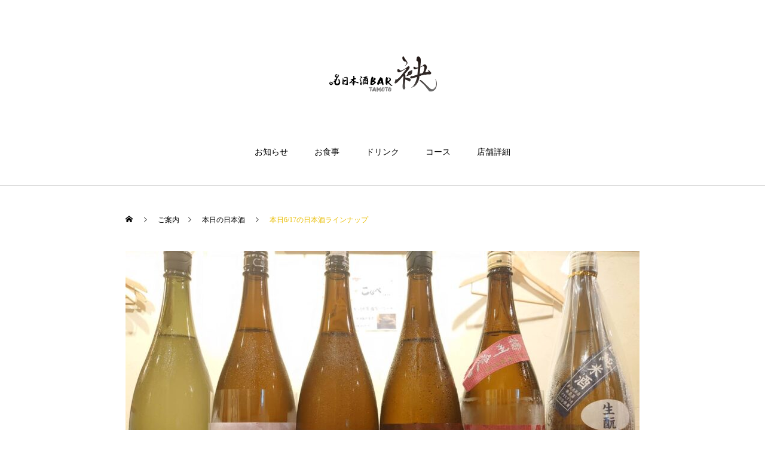

--- FILE ---
content_type: text/html; charset=UTF-8
request_url: https://bar-tamoto.com/todayssake/211
body_size: 15113
content:
<!DOCTYPE html>
<html class="pc" lang="ja">
<head prefix="og: http://ogp.me/ns# fb: http://ogp.me/ns/fb#">
<meta charset="UTF-8">
<!--[if IE]><meta http-equiv="X-UA-Compatible" content="IE=edge"><![endif]-->
<meta name="viewport" content="width=device-width">
<title>本日6/17の日本酒ラインナップ | 日本酒BAR 袂（tamoto）</title>
<meta name="description" content="現在の日本酒ラインナップです。毎日日替わりの日本酒15種類以上おいております。今日は6種類新規入荷。夏酒やフルーティー系のお酒はもちろん熟露枯がなくなったのでがつんとどっしり系も追加しました。">
<link rel="pingback" href="https://bar-tamoto.com/xmlrpc.php">
<link rel="shortcut icon" href="https://bar-tamoto.com/wp-content/uploads/PJTl82iO_400x400.jpg">
<meta name='robots' content='index, follow, max-image-preview:large, max-snippet:-1, max-video-preview:-1' />
<meta property="og:type" content="article">
<meta property="og:url" content="https://bar-tamoto.com/todayssake/211">
<meta property="og:title" content="本日6/17の日本酒ラインナップ | 日本酒BAR 袂（tamoto）">
<meta property="og:description" content="現在の日本酒ラインナップです。毎日日替わりの日本酒15種類以上おいております。今日は6種類新規入荷。夏酒やフルーティー系のお酒はもちろん熟露枯がなくなったのでがつんとどっしり系も追加しました。">
<meta property="og:site_name" content="日本酒BAR 袂（tamoto）">
<meta property="og:image" content="https://bar-tamoto.com/wp-content/uploads/2022/06/50604.jpg">
<meta property="og:image:secure_url" content="https://bar-tamoto.com/wp-content/uploads/2022/06/50604.jpg"> 
<meta property="og:image:width" content="1477"> 
<meta property="og:image:height" content="1108">
<meta property="fb:app_id" content="400991071829271">
<meta name="twitter:card" content="summary">
<meta name="twitter:site" content="@bar_tamoto">
<meta name="twitter:creator" content="bar_tamoto">
<meta name="twitter:title" content="本日6/17の日本酒ラインナップ | 日本酒BAR 袂（tamoto）">
<meta property="twitter:description" content="現在の日本酒ラインナップです。毎日日替わりの日本酒15種類以上おいております。今日は6種類新規入荷。夏酒やフルーティー系のお酒はもちろん熟露枯がなくなったのでがつんとどっしり系も追加しました。">
<meta name="twitter:image:src" content="https://bar-tamoto.com/wp-content/uploads/2022/06/50604-250x250.jpg">

	<!-- This site is optimized with the Yoast SEO plugin v26.8 - https://yoast.com/product/yoast-seo-wordpress/ -->
	<meta name="description" content="新宿御苑前駅から徒歩4分。全国各地の地酒を常時15種類以上ご用意してお待ちしております。今日のオススメは天賦と廣戸川です！" />
	<link rel="canonical" href="https://bar-tamoto.com/todayssake/211" />
	<meta property="og:locale" content="ja_JP" />
	<meta property="og:type" content="article" />
	<meta property="og:title" content="本日6/17の日本酒ラインナップ | 日本酒BAR 袂（tamoto）" />
	<meta property="og:description" content="新宿御苑前駅から徒歩4分。全国各地の地酒を常時15種類以上ご用意してお待ちしております。今日のオススメは天賦と廣戸川です！" />
	<meta property="og:url" content="https://bar-tamoto.com/todayssake/211" />
	<meta property="og:site_name" content="日本酒BAR 袂（tamoto）" />
	<meta property="article:publisher" content="https://www.facebook.com/sakebar.tamoto" />
	<meta property="article:published_time" content="2022-06-17T05:00:23+00:00" />
	<meta property="og:image" content="https://bar-tamoto.com/wp-content/uploads/2022/06/50604.jpg" />
	<meta property="og:image:width" content="1477" />
	<meta property="og:image:height" content="1108" />
	<meta property="og:image:type" content="image/jpeg" />
	<meta name="author" content="たもこ" />
	<meta name="twitter:card" content="summary_large_image" />
	<meta name="twitter:creator" content="@bar_tamoto" />
	<meta name="twitter:site" content="@bar_tamoto" />
	<meta name="twitter:label1" content="執筆者" />
	<meta name="twitter:data1" content="たもこ" />
	<meta name="twitter:label2" content="推定読み取り時間" />
	<meta name="twitter:data2" content="2分" />
	<script type="application/ld+json" class="yoast-schema-graph">{"@context":"https://schema.org","@graph":[{"@type":"Article","@id":"https://bar-tamoto.com/todayssake/211#article","isPartOf":{"@id":"https://bar-tamoto.com/todayssake/211"},"author":{"name":"たもこ","@id":"https://bar-tamoto.com/#/schema/person/d670e4db1e99909f67edcd7f50b9f09b"},"headline":"本日6/17の日本酒ラインナップ","datePublished":"2022-06-17T05:00:23+00:00","mainEntityOfPage":{"@id":"https://bar-tamoto.com/todayssake/211"},"wordCount":18,"commentCount":0,"publisher":{"@id":"https://bar-tamoto.com/#organization"},"image":{"@id":"https://bar-tamoto.com/todayssake/211#primaryimage"},"thumbnailUrl":"https://bar-tamoto.com/wp-content/uploads/2022/06/50604.jpg","articleSection":["本日の日本酒"],"inLanguage":"ja","potentialAction":[{"@type":"CommentAction","name":"Comment","target":["https://bar-tamoto.com/todayssake/211#respond"]}]},{"@type":"WebPage","@id":"https://bar-tamoto.com/todayssake/211","url":"https://bar-tamoto.com/todayssake/211","name":"本日6/17の日本酒ラインナップ | 日本酒BAR 袂（tamoto）","isPartOf":{"@id":"https://bar-tamoto.com/#website"},"primaryImageOfPage":{"@id":"https://bar-tamoto.com/todayssake/211#primaryimage"},"image":{"@id":"https://bar-tamoto.com/todayssake/211#primaryimage"},"thumbnailUrl":"https://bar-tamoto.com/wp-content/uploads/2022/06/50604.jpg","datePublished":"2022-06-17T05:00:23+00:00","description":"新宿御苑前駅から徒歩4分。全国各地の地酒を常時15種類以上ご用意してお待ちしております。今日のオススメは天賦と廣戸川です！","breadcrumb":{"@id":"https://bar-tamoto.com/todayssake/211#breadcrumb"},"inLanguage":"ja","potentialAction":[{"@type":"ReadAction","target":["https://bar-tamoto.com/todayssake/211"]}]},{"@type":"ImageObject","inLanguage":"ja","@id":"https://bar-tamoto.com/todayssake/211#primaryimage","url":"https://bar-tamoto.com/wp-content/uploads/2022/06/50604.jpg","contentUrl":"https://bar-tamoto.com/wp-content/uploads/2022/06/50604.jpg","width":1477,"height":1108},{"@type":"BreadcrumbList","@id":"https://bar-tamoto.com/todayssake/211#breadcrumb","itemListElement":[{"@type":"ListItem","position":1,"name":"ホーム","item":"https://bar-tamoto.com/"},{"@type":"ListItem","position":2,"name":"ポスト一覧","item":"https://bar-tamoto.com/post"},{"@type":"ListItem","position":3,"name":"本日6/17の日本酒ラインナップ"}]},{"@type":"WebSite","@id":"https://bar-tamoto.com/#website","url":"https://bar-tamoto.com/","name":"日本酒BAR 袂（tamoto）","description":"新宿御苑前駅より徒歩4分 - 日本酒好きが集まる大人の隠れ家","publisher":{"@id":"https://bar-tamoto.com/#organization"},"potentialAction":[{"@type":"SearchAction","target":{"@type":"EntryPoint","urlTemplate":"https://bar-tamoto.com/?s={search_term_string}"},"query-input":{"@type":"PropertyValueSpecification","valueRequired":true,"valueName":"search_term_string"}}],"inLanguage":"ja"},{"@type":"Organization","@id":"https://bar-tamoto.com/#organization","name":"日本酒BAR 袂","url":"https://bar-tamoto.com/","logo":{"@type":"ImageObject","inLanguage":"ja","@id":"https://bar-tamoto.com/#/schema/logo/image/","url":"https://bar-tamoto.com/wp-content/uploads/logo.png","contentUrl":"https://bar-tamoto.com/wp-content/uploads/logo.png","width":424,"height":151,"caption":"日本酒BAR 袂"},"image":{"@id":"https://bar-tamoto.com/#/schema/logo/image/"},"sameAs":["https://www.facebook.com/sakebar.tamoto","https://x.com/bar_tamoto"]},{"@type":"Person","@id":"https://bar-tamoto.com/#/schema/person/d670e4db1e99909f67edcd7f50b9f09b","name":"たもこ","image":{"@type":"ImageObject","inLanguage":"ja","@id":"https://bar-tamoto.com/#/schema/person/image/","url":"https://bar-tamoto.com/wp-content/uploads/PJTl82iO_400x400-96x96.jpg","contentUrl":"https://bar-tamoto.com/wp-content/uploads/PJTl82iO_400x400-96x96.jpg","caption":"たもこ"},"description":"日本酒BAR 袂　お知らせ担当のたもこです。 お休みの情報やお知らせは私が投稿いたします。 たまに日本酒やイベントについて、 オーナーの山口が発信するかもしれないので是非そちらもご覧ください。 よろしくお願いいたします。","url":"https://bar-tamoto.com/author/info"}]}</script>
	<!-- / Yoast SEO plugin. -->


<link rel='dns-prefetch' href='//www.googletagmanager.com' />
<link rel='dns-prefetch' href='//pagead2.googlesyndication.com' />
<link rel="alternate" type="application/rss+xml" title="日本酒BAR 袂（tamoto） &raquo; フィード" href="https://bar-tamoto.com/feed" />
<link rel="alternate" type="application/rss+xml" title="日本酒BAR 袂（tamoto） &raquo; コメントフィード" href="https://bar-tamoto.com/comments/feed" />
<link rel="alternate" type="application/rss+xml" title="日本酒BAR 袂（tamoto） &raquo; 本日6/17の日本酒ラインナップ のコメントのフィード" href="https://bar-tamoto.com/todayssake/211/feed" />
<link rel="alternate" title="oEmbed (JSON)" type="application/json+oembed" href="https://bar-tamoto.com/wp-json/oembed/1.0/embed?url=https%3A%2F%2Fbar-tamoto.com%2Ftodayssake%2F211" />
<link rel="alternate" title="oEmbed (XML)" type="text/xml+oembed" href="https://bar-tamoto.com/wp-json/oembed/1.0/embed?url=https%3A%2F%2Fbar-tamoto.com%2Ftodayssake%2F211&#038;format=xml" />
<style id='wp-img-auto-sizes-contain-inline-css' type='text/css'>
img:is([sizes=auto i],[sizes^="auto," i]){contain-intrinsic-size:3000px 1500px}
/*# sourceURL=wp-img-auto-sizes-contain-inline-css */
</style>
<link rel='stylesheet' id='style-css' href='https://bar-tamoto.com/wp-content/themes/tamoto-child/style.css?ver=2.0' type='text/css' media='all' />
<style id='wp-block-library-inline-css' type='text/css'>
:root{--wp-block-synced-color:#7a00df;--wp-block-synced-color--rgb:122,0,223;--wp-bound-block-color:var(--wp-block-synced-color);--wp-editor-canvas-background:#ddd;--wp-admin-theme-color:#007cba;--wp-admin-theme-color--rgb:0,124,186;--wp-admin-theme-color-darker-10:#006ba1;--wp-admin-theme-color-darker-10--rgb:0,107,160.5;--wp-admin-theme-color-darker-20:#005a87;--wp-admin-theme-color-darker-20--rgb:0,90,135;--wp-admin-border-width-focus:2px}@media (min-resolution:192dpi){:root{--wp-admin-border-width-focus:1.5px}}.wp-element-button{cursor:pointer}:root .has-very-light-gray-background-color{background-color:#eee}:root .has-very-dark-gray-background-color{background-color:#313131}:root .has-very-light-gray-color{color:#eee}:root .has-very-dark-gray-color{color:#313131}:root .has-vivid-green-cyan-to-vivid-cyan-blue-gradient-background{background:linear-gradient(135deg,#00d084,#0693e3)}:root .has-purple-crush-gradient-background{background:linear-gradient(135deg,#34e2e4,#4721fb 50%,#ab1dfe)}:root .has-hazy-dawn-gradient-background{background:linear-gradient(135deg,#faaca8,#dad0ec)}:root .has-subdued-olive-gradient-background{background:linear-gradient(135deg,#fafae1,#67a671)}:root .has-atomic-cream-gradient-background{background:linear-gradient(135deg,#fdd79a,#004a59)}:root .has-nightshade-gradient-background{background:linear-gradient(135deg,#330968,#31cdcf)}:root .has-midnight-gradient-background{background:linear-gradient(135deg,#020381,#2874fc)}:root{--wp--preset--font-size--normal:16px;--wp--preset--font-size--huge:42px}.has-regular-font-size{font-size:1em}.has-larger-font-size{font-size:2.625em}.has-normal-font-size{font-size:var(--wp--preset--font-size--normal)}.has-huge-font-size{font-size:var(--wp--preset--font-size--huge)}.has-text-align-center{text-align:center}.has-text-align-left{text-align:left}.has-text-align-right{text-align:right}.has-fit-text{white-space:nowrap!important}#end-resizable-editor-section{display:none}.aligncenter{clear:both}.items-justified-left{justify-content:flex-start}.items-justified-center{justify-content:center}.items-justified-right{justify-content:flex-end}.items-justified-space-between{justify-content:space-between}.screen-reader-text{border:0;clip-path:inset(50%);height:1px;margin:-1px;overflow:hidden;padding:0;position:absolute;width:1px;word-wrap:normal!important}.screen-reader-text:focus{background-color:#ddd;clip-path:none;color:#444;display:block;font-size:1em;height:auto;left:5px;line-height:normal;padding:15px 23px 14px;text-decoration:none;top:5px;width:auto;z-index:100000}html :where(.has-border-color){border-style:solid}html :where([style*=border-top-color]){border-top-style:solid}html :where([style*=border-right-color]){border-right-style:solid}html :where([style*=border-bottom-color]){border-bottom-style:solid}html :where([style*=border-left-color]){border-left-style:solid}html :where([style*=border-width]){border-style:solid}html :where([style*=border-top-width]){border-top-style:solid}html :where([style*=border-right-width]){border-right-style:solid}html :where([style*=border-bottom-width]){border-bottom-style:solid}html :where([style*=border-left-width]){border-left-style:solid}html :where(img[class*=wp-image-]){height:auto;max-width:100%}:where(figure){margin:0 0 1em}html :where(.is-position-sticky){--wp-admin--admin-bar--position-offset:var(--wp-admin--admin-bar--height,0px)}@media screen and (max-width:600px){html :where(.is-position-sticky){--wp-admin--admin-bar--position-offset:0px}}

/*# sourceURL=wp-block-library-inline-css */
</style><style id='global-styles-inline-css' type='text/css'>
:root{--wp--preset--aspect-ratio--square: 1;--wp--preset--aspect-ratio--4-3: 4/3;--wp--preset--aspect-ratio--3-4: 3/4;--wp--preset--aspect-ratio--3-2: 3/2;--wp--preset--aspect-ratio--2-3: 2/3;--wp--preset--aspect-ratio--16-9: 16/9;--wp--preset--aspect-ratio--9-16: 9/16;--wp--preset--color--black: #000000;--wp--preset--color--cyan-bluish-gray: #abb8c3;--wp--preset--color--white: #ffffff;--wp--preset--color--pale-pink: #f78da7;--wp--preset--color--vivid-red: #cf2e2e;--wp--preset--color--luminous-vivid-orange: #ff6900;--wp--preset--color--luminous-vivid-amber: #fcb900;--wp--preset--color--light-green-cyan: #7bdcb5;--wp--preset--color--vivid-green-cyan: #00d084;--wp--preset--color--pale-cyan-blue: #8ed1fc;--wp--preset--color--vivid-cyan-blue: #0693e3;--wp--preset--color--vivid-purple: #9b51e0;--wp--preset--gradient--vivid-cyan-blue-to-vivid-purple: linear-gradient(135deg,rgb(6,147,227) 0%,rgb(155,81,224) 100%);--wp--preset--gradient--light-green-cyan-to-vivid-green-cyan: linear-gradient(135deg,rgb(122,220,180) 0%,rgb(0,208,130) 100%);--wp--preset--gradient--luminous-vivid-amber-to-luminous-vivid-orange: linear-gradient(135deg,rgb(252,185,0) 0%,rgb(255,105,0) 100%);--wp--preset--gradient--luminous-vivid-orange-to-vivid-red: linear-gradient(135deg,rgb(255,105,0) 0%,rgb(207,46,46) 100%);--wp--preset--gradient--very-light-gray-to-cyan-bluish-gray: linear-gradient(135deg,rgb(238,238,238) 0%,rgb(169,184,195) 100%);--wp--preset--gradient--cool-to-warm-spectrum: linear-gradient(135deg,rgb(74,234,220) 0%,rgb(151,120,209) 20%,rgb(207,42,186) 40%,rgb(238,44,130) 60%,rgb(251,105,98) 80%,rgb(254,248,76) 100%);--wp--preset--gradient--blush-light-purple: linear-gradient(135deg,rgb(255,206,236) 0%,rgb(152,150,240) 100%);--wp--preset--gradient--blush-bordeaux: linear-gradient(135deg,rgb(254,205,165) 0%,rgb(254,45,45) 50%,rgb(107,0,62) 100%);--wp--preset--gradient--luminous-dusk: linear-gradient(135deg,rgb(255,203,112) 0%,rgb(199,81,192) 50%,rgb(65,88,208) 100%);--wp--preset--gradient--pale-ocean: linear-gradient(135deg,rgb(255,245,203) 0%,rgb(182,227,212) 50%,rgb(51,167,181) 100%);--wp--preset--gradient--electric-grass: linear-gradient(135deg,rgb(202,248,128) 0%,rgb(113,206,126) 100%);--wp--preset--gradient--midnight: linear-gradient(135deg,rgb(2,3,129) 0%,rgb(40,116,252) 100%);--wp--preset--font-size--small: 13px;--wp--preset--font-size--medium: 20px;--wp--preset--font-size--large: 36px;--wp--preset--font-size--x-large: 42px;--wp--preset--spacing--20: 0.44rem;--wp--preset--spacing--30: 0.67rem;--wp--preset--spacing--40: 1rem;--wp--preset--spacing--50: 1.5rem;--wp--preset--spacing--60: 2.25rem;--wp--preset--spacing--70: 3.38rem;--wp--preset--spacing--80: 5.06rem;--wp--preset--shadow--natural: 6px 6px 9px rgba(0, 0, 0, 0.2);--wp--preset--shadow--deep: 12px 12px 50px rgba(0, 0, 0, 0.4);--wp--preset--shadow--sharp: 6px 6px 0px rgba(0, 0, 0, 0.2);--wp--preset--shadow--outlined: 6px 6px 0px -3px rgb(255, 255, 255), 6px 6px rgb(0, 0, 0);--wp--preset--shadow--crisp: 6px 6px 0px rgb(0, 0, 0);}:where(.is-layout-flex){gap: 0.5em;}:where(.is-layout-grid){gap: 0.5em;}body .is-layout-flex{display: flex;}.is-layout-flex{flex-wrap: wrap;align-items: center;}.is-layout-flex > :is(*, div){margin: 0;}body .is-layout-grid{display: grid;}.is-layout-grid > :is(*, div){margin: 0;}:where(.wp-block-columns.is-layout-flex){gap: 2em;}:where(.wp-block-columns.is-layout-grid){gap: 2em;}:where(.wp-block-post-template.is-layout-flex){gap: 1.25em;}:where(.wp-block-post-template.is-layout-grid){gap: 1.25em;}.has-black-color{color: var(--wp--preset--color--black) !important;}.has-cyan-bluish-gray-color{color: var(--wp--preset--color--cyan-bluish-gray) !important;}.has-white-color{color: var(--wp--preset--color--white) !important;}.has-pale-pink-color{color: var(--wp--preset--color--pale-pink) !important;}.has-vivid-red-color{color: var(--wp--preset--color--vivid-red) !important;}.has-luminous-vivid-orange-color{color: var(--wp--preset--color--luminous-vivid-orange) !important;}.has-luminous-vivid-amber-color{color: var(--wp--preset--color--luminous-vivid-amber) !important;}.has-light-green-cyan-color{color: var(--wp--preset--color--light-green-cyan) !important;}.has-vivid-green-cyan-color{color: var(--wp--preset--color--vivid-green-cyan) !important;}.has-pale-cyan-blue-color{color: var(--wp--preset--color--pale-cyan-blue) !important;}.has-vivid-cyan-blue-color{color: var(--wp--preset--color--vivid-cyan-blue) !important;}.has-vivid-purple-color{color: var(--wp--preset--color--vivid-purple) !important;}.has-black-background-color{background-color: var(--wp--preset--color--black) !important;}.has-cyan-bluish-gray-background-color{background-color: var(--wp--preset--color--cyan-bluish-gray) !important;}.has-white-background-color{background-color: var(--wp--preset--color--white) !important;}.has-pale-pink-background-color{background-color: var(--wp--preset--color--pale-pink) !important;}.has-vivid-red-background-color{background-color: var(--wp--preset--color--vivid-red) !important;}.has-luminous-vivid-orange-background-color{background-color: var(--wp--preset--color--luminous-vivid-orange) !important;}.has-luminous-vivid-amber-background-color{background-color: var(--wp--preset--color--luminous-vivid-amber) !important;}.has-light-green-cyan-background-color{background-color: var(--wp--preset--color--light-green-cyan) !important;}.has-vivid-green-cyan-background-color{background-color: var(--wp--preset--color--vivid-green-cyan) !important;}.has-pale-cyan-blue-background-color{background-color: var(--wp--preset--color--pale-cyan-blue) !important;}.has-vivid-cyan-blue-background-color{background-color: var(--wp--preset--color--vivid-cyan-blue) !important;}.has-vivid-purple-background-color{background-color: var(--wp--preset--color--vivid-purple) !important;}.has-black-border-color{border-color: var(--wp--preset--color--black) !important;}.has-cyan-bluish-gray-border-color{border-color: var(--wp--preset--color--cyan-bluish-gray) !important;}.has-white-border-color{border-color: var(--wp--preset--color--white) !important;}.has-pale-pink-border-color{border-color: var(--wp--preset--color--pale-pink) !important;}.has-vivid-red-border-color{border-color: var(--wp--preset--color--vivid-red) !important;}.has-luminous-vivid-orange-border-color{border-color: var(--wp--preset--color--luminous-vivid-orange) !important;}.has-luminous-vivid-amber-border-color{border-color: var(--wp--preset--color--luminous-vivid-amber) !important;}.has-light-green-cyan-border-color{border-color: var(--wp--preset--color--light-green-cyan) !important;}.has-vivid-green-cyan-border-color{border-color: var(--wp--preset--color--vivid-green-cyan) !important;}.has-pale-cyan-blue-border-color{border-color: var(--wp--preset--color--pale-cyan-blue) !important;}.has-vivid-cyan-blue-border-color{border-color: var(--wp--preset--color--vivid-cyan-blue) !important;}.has-vivid-purple-border-color{border-color: var(--wp--preset--color--vivid-purple) !important;}.has-vivid-cyan-blue-to-vivid-purple-gradient-background{background: var(--wp--preset--gradient--vivid-cyan-blue-to-vivid-purple) !important;}.has-light-green-cyan-to-vivid-green-cyan-gradient-background{background: var(--wp--preset--gradient--light-green-cyan-to-vivid-green-cyan) !important;}.has-luminous-vivid-amber-to-luminous-vivid-orange-gradient-background{background: var(--wp--preset--gradient--luminous-vivid-amber-to-luminous-vivid-orange) !important;}.has-luminous-vivid-orange-to-vivid-red-gradient-background{background: var(--wp--preset--gradient--luminous-vivid-orange-to-vivid-red) !important;}.has-very-light-gray-to-cyan-bluish-gray-gradient-background{background: var(--wp--preset--gradient--very-light-gray-to-cyan-bluish-gray) !important;}.has-cool-to-warm-spectrum-gradient-background{background: var(--wp--preset--gradient--cool-to-warm-spectrum) !important;}.has-blush-light-purple-gradient-background{background: var(--wp--preset--gradient--blush-light-purple) !important;}.has-blush-bordeaux-gradient-background{background: var(--wp--preset--gradient--blush-bordeaux) !important;}.has-luminous-dusk-gradient-background{background: var(--wp--preset--gradient--luminous-dusk) !important;}.has-pale-ocean-gradient-background{background: var(--wp--preset--gradient--pale-ocean) !important;}.has-electric-grass-gradient-background{background: var(--wp--preset--gradient--electric-grass) !important;}.has-midnight-gradient-background{background: var(--wp--preset--gradient--midnight) !important;}.has-small-font-size{font-size: var(--wp--preset--font-size--small) !important;}.has-medium-font-size{font-size: var(--wp--preset--font-size--medium) !important;}.has-large-font-size{font-size: var(--wp--preset--font-size--large) !important;}.has-x-large-font-size{font-size: var(--wp--preset--font-size--x-large) !important;}
/*# sourceURL=global-styles-inline-css */
</style>

<style id='classic-theme-styles-inline-css' type='text/css'>
/*! This file is auto-generated */
.wp-block-button__link{color:#fff;background-color:#32373c;border-radius:9999px;box-shadow:none;text-decoration:none;padding:calc(.667em + 2px) calc(1.333em + 2px);font-size:1.125em}.wp-block-file__button{background:#32373c;color:#fff;text-decoration:none}
/*# sourceURL=/wp-includes/css/classic-themes.min.css */
</style>
<link rel='stylesheet' id='parent-style-css' href='https://bar-tamoto.com/wp-content/themes/tamoto-haku/style.css?ver=6.9' type='text/css' media='all' />
<style id='wp-block-paragraph-inline-css' type='text/css'>
.is-small-text{font-size:.875em}.is-regular-text{font-size:1em}.is-large-text{font-size:2.25em}.is-larger-text{font-size:3em}.has-drop-cap:not(:focus):first-letter{float:left;font-size:8.4em;font-style:normal;font-weight:100;line-height:.68;margin:.05em .1em 0 0;text-transform:uppercase}body.rtl .has-drop-cap:not(:focus):first-letter{float:none;margin-left:.1em}p.has-drop-cap.has-background{overflow:hidden}:root :where(p.has-background){padding:1.25em 2.375em}:where(p.has-text-color:not(.has-link-color)) a{color:inherit}p.has-text-align-left[style*="writing-mode:vertical-lr"],p.has-text-align-right[style*="writing-mode:vertical-rl"]{rotate:180deg}
/*# sourceURL=https://bar-tamoto.com/wp-includes/blocks/paragraph/style.min.css */
</style>
<style id='wp-block-list-inline-css' type='text/css'>
ol,ul{box-sizing:border-box}:root :where(.wp-block-list.has-background){padding:1.25em 2.375em}
/*# sourceURL=https://bar-tamoto.com/wp-includes/blocks/list/style.min.css */
</style>
<script type="text/javascript" src="https://bar-tamoto.com/wp-includes/js/jquery/jquery.min.js?ver=3.7.1" id="jquery-core-js"></script>
<script type="text/javascript" src="https://bar-tamoto.com/wp-includes/js/jquery/jquery-migrate.min.js?ver=3.4.1" id="jquery-migrate-js"></script>

<!-- Google アナリティクス スニペット (Site Kit が追加) -->
<script type="text/javascript" src="https://www.googletagmanager.com/gtag/js?id=UA-184119591-12" id="google_gtagjs-js" async></script>
<script type="text/javascript" id="google_gtagjs-js-after">
/* <![CDATA[ */
window.dataLayer = window.dataLayer || [];function gtag(){dataLayer.push(arguments);}
gtag('set', 'linker', {"domains":["bar-tamoto.com"]} );
gtag("js", new Date());
gtag("set", "developer_id.dZTNiMT", true);
gtag("config", "UA-184119591-12", {"anonymize_ip":true});
gtag("config", "G-R6Q3ZMW5W4");
//# sourceURL=google_gtagjs-js-after
/* ]]> */
</script>

<!-- (ここまで) Google アナリティクス スニペット (Site Kit が追加) -->
<link rel="https://api.w.org/" href="https://bar-tamoto.com/wp-json/" /><link rel="alternate" title="JSON" type="application/json" href="https://bar-tamoto.com/wp-json/wp/v2/posts/211" /><link rel='shortlink' href='https://bar-tamoto.com/?p=211' />
<meta name="generator" content="Site Kit by Google 1.104.0" />
<link rel="stylesheet" href="https://bar-tamoto.com/wp-content/themes/tamoto-haku/css/design-plus.css?ver=2.0">
<link rel="stylesheet" href="https://bar-tamoto.com/wp-content/themes/tamoto-haku/css/sns-botton.css?ver=2.0">
<link rel="stylesheet" media="screen and (max-width:1001px)" href="https://bar-tamoto.com/wp-content/themes/tamoto-haku/css/responsive.css?ver=2.0">
<link rel="stylesheet" media="screen and (max-width:1001px)" href="https://bar-tamoto.com/wp-content/themes/tamoto-haku/css/footer-bar.css?ver=2.0">

<script src="https://bar-tamoto.com/wp-content/themes/tamoto-haku/js/jquery.easing.1.4.js?ver=2.0"></script>
<script src="https://bar-tamoto.com/wp-content/themes/tamoto-haku/js/jscript.js?ver=2.0"></script>
<script src="https://bar-tamoto.com/wp-content/themes/tamoto-haku/js/comment.js?ver=2.0"></script>

<link rel="stylesheet" href="https://bar-tamoto.com/wp-content/themes/tamoto-haku/js/simplebar.css?ver=2.0">
<script src="https://bar-tamoto.com/wp-content/themes/tamoto-haku/js/simplebar.min.js?ver=2.0"></script>


<script src="https://bar-tamoto.com/wp-content/themes/tamoto-haku/js/header_fix.js?ver=2.0"></script>
<script src="https://bar-tamoto.com/wp-content/themes/tamoto-haku/js/header_fix_mobile.js?ver=2.0"></script>


<style type="text/css">

body, input, textarea { font-family: "Times New Roman" , "游明朝" , "Yu Mincho" , "游明朝体" , "YuMincho" , "ヒラギノ明朝 Pro W3" , "Hiragino Mincho Pro" , "HiraMinProN-W3" , "HGS明朝E" , "ＭＳ Ｐ明朝" , "MS PMincho" , serif; }

.rich_font, .p-vertical { font-family: "Times New Roman" , "游明朝" , "Yu Mincho" , "游明朝体" , "YuMincho" , "ヒラギノ明朝 Pro W3" , "Hiragino Mincho Pro" , "HiraMinProN-W3" , "HGS明朝E" , "ＭＳ Ｐ明朝" , "MS PMincho" , serif; font-weight:500; }

.rich_font_type1 { font-family: Arial, "Hiragino Kaku Gothic ProN", "ヒラギノ角ゴ ProN W3", "メイリオ", Meiryo, sans-serif; }
.rich_font_type2 { font-family: Arial, "Hiragino Sans", "ヒラギノ角ゴ ProN", "Hiragino Kaku Gothic ProN", "游ゴシック", YuGothic, "メイリオ", Meiryo, sans-serif; font-weight:500; }
.rich_font_type3 { font-family: "Times New Roman" , "游明朝" , "Yu Mincho" , "游明朝体" , "YuMincho" , "ヒラギノ明朝 Pro W3" , "Hiragino Mincho Pro" , "HiraMinProN-W3" , "HGS明朝E" , "ＭＳ Ｐ明朝" , "MS PMincho" , serif; font-weight:500; }

.post_content, #next_prev_post { font-family: "Times New Roman" , "游明朝" , "Yu Mincho" , "游明朝体" , "YuMincho" , "ヒラギノ明朝 Pro W3" , "Hiragino Mincho Pro" , "HiraMinProN-W3" , "HGS明朝E" , "ＭＳ Ｐ明朝" , "MS PMincho" , serif; }

#top_logo a { color:#ffffff; }
#top_logo a:hover { color:#cccccc; }
#lang_button li a { font-size:14px; color:#cccccc !important; }
#lang_button li.active a, #lang_button li a:hover { color:#bababa !important; }
.pc .header_fix #header { background:rgba(0,0,0,1); }
.pc .header_fix #fixed_header_logo a, .pc .header_fix #global_menu > ul > li > a { color:#ffffff; }
.pc .header_fix #fixed_header_logo a:hover, .pc .header_fix #global_menu > ul > li > a:hover, .pc .header_fix #global_menu > ul > li.megamenu_parent.active_button > a { color:#e8bd00; }
.mobile #header, .mobie #header.active, .mobile .header_fix #header { background:rgba(0,0,0,1); border:none; }
.mobile #header_logo .logo a, #menu_button:before, #lang_mobile_button:before { color:#ffffff; }
.mobile #header_logo .logo a:hover, #menu_button:hover:before, #lang_mobile_button:hover:before, #lang_mobile_button.active:before { color:#e8bd00; }

#global_menu > ul > li > a, #header_social_link li a, #header_logo .logo a { color:#000000; }
#global_menu > ul > li.current-menu-item > a, #global_menu > ul > li > a:hover, #header_social_link li a:hover:before, #global_menu > ul > li.megamenu_parent.active_button > a, #header_logo .logo a:hover, #global_menu > ul > li.active > a { color:#e8bd00; }
#global_menu ul ul a { color:#FFFFFF; background:#000000; }
#global_menu ul ul a:hover { background:#333333; }
#global_menu ul ul li.menu-item-has-children > a:before { color:#FFFFFF; }
#drawer_menu { background:#222222; }
#mobile_menu a, .mobile #lang_button a { color:#ffffff; background:#222222; border-bottom:1px solid #444444; }
#mobile_menu li li a { color:#ffffff; background:#333333; }
#mobile_menu a:hover, #drawer_menu .close_button:hover, #mobile_menu .child_menu_button:hover, .mobile #lang_button a:hover { color:#ffffff; background:#00314a; }
#mobile_menu li li a:hover { color:#ffffff; }

.megamenu_product_category_list { background:rgba(34,34,34,0.7); }
.megamenu_product_category_list .title { font-size:18px; }
.megamenu_product_category_list .catch { font-size:14px; }
.megamenu_blog_list { background:rgba(34,34,34,0.7); }
.megamenu_blog_slider .title { font-size:14px; }
#footer_button a { color:#000000 !important; background:#e8bd00; }
#footer_button a:hover { color:#ffffff !important; background:#cccccc; }
#return_top a:before { color:#ffffff; }
#return_top a { background:#222222; }
#return_top a:hover { background:#bf0000; }
#footer_menu_bottom { border-top:1px solid rgba(255,255,255,0.3); }



a { color:#000; }

#comment_headline, .tcd_category_list a:hover, .tcd_category_list .child_menu_button:hover, #post_title_area .post_meta a:hover,
.cardlink_title a:hover, #recent_post .item a:hover, .comment a:hover, .comment_form_wrapper a:hover, .author_profile a:hover, .author_profile .author_link li a:hover:before, #post_meta_bottom a:hover,
#searchform .submit_button:hover:before, .styled_post_list1 a:hover .title_area, .styled_post_list1 a:hover .date, .p-dropdown__title:hover:after, .p-dropdown__list li a:hover, #menu_button:hover:before,
  { color: #000000; }

#post_pagination p, #comment_tab li.active a
  { background-color: #000000; }

#post_pagination p
  { border-color: #000000; }

a:hover, #header_logo a:hover, .megamenu_blog_list a:hover .title, #footer a:hover, #footer_social_link li a:hover:before, #bread_crumb a:hover, #bread_crumb li.home a:hover:after, #bread_crumb, #bread_crumb li.last, #next_prev_post a:hover, body.single-news #next_prev_post a:hover,
#single_author_title_area .author_link li a:hover:before, .megamenu_blog_list .menu_area a:hover, .megamenu_blog_list .menu_area li.active a, .single_copy_title_url_btn:hover, .p-dropdown__list li a:hover, .p-dropdown__title:hover
  { color: #e8bd00; }

#submit_comment:hover, #cancel_comment_reply a:hover, #wp-calendar #prev a:hover, #wp-calendar #next a:hover, #wp-calendar td a:hover, #p_readmore .button:hover, .page_navi a:hover, #post_pagination a:hover,
.c-pw__btn:hover, #post_pagination a:hover, #comment_tab li a:hover
  { background-color: #e8bd00; }

#comment_textarea textarea:focus, .c-pw__box-input:focus, .page_navi a:hover, #post_pagination a:hover
  { border-color: #e8bd00; }
.post_content a { color:#000000; }
.post_content a:hover { color:#e8bd00; }


.styled_h2 {
  font-size:22px !important; text-align:left; color:#000000;   border-top:1px solid #222222;
  border-bottom:1px solid #222222;
  border-left:0px solid #222222;
  border-right:0px solid #222222;
  padding:30px 0px 30px 0px !important;
  margin:0px 0px 30px !important;
}
.styled_h3 {
  font-size:20px !important; text-align:left; color:#000000;   border-top:2px solid #222222;
  border-bottom:1px solid #dddddd;
  border-left:0px solid #dddddd;
  border-right:0px solid #dddddd;
  padding:30px 0px 30px 20px !important;
  margin:0px 0px 30px !important;
}
.styled_h4 {
  font-size:18px !important; text-align:left; color:#000000;   border-top:0px solid #dddddd;
  border-bottom:0px solid #dddddd;
  border-left:2px solid #222222;
  border-right:0px solid #dddddd;
  padding:10px 0px 10px 15px !important;
  margin:0px 0px 30px !important;
}
.styled_h5 {
  font-size:16px !important; text-align:left; color:#000000;   border-top:0px solid #dddddd;
  border-bottom:0px solid #dddddd;
  border-left:0px solid #dddddd;
  border-right:0px solid #dddddd;
  padding:15px 15px 15px 15px !important;
  margin:0px 0px 30px !important;
}
.q_custom_button1 { background: #535353; color: #ffffff !important; border-color: #535353 !important; }
.q_custom_button1:hover, .q_custom_button1:focus { background: #7d7d7d; color: #ffffff !important; border-color: #7d7d7d !important; }
.q_custom_button2 { background: #535353; color: #ffffff !important; border-color: #535353 !important; }
.q_custom_button2:hover, .q_custom_button2:focus { background: #7d7d7d; color: #ffffff !important; border-color: #7d7d7d !important; }
.q_custom_button3 { background: #535353; color: #ffffff !important; border-color: #535353 !important; }
.q_custom_button3:hover, .q_custom_button3:focus { background: #7d7d7d; color: #ffffff !important; border-color: #7d7d7d !important; }
.speech_balloon_left1 .speach_balloon_text { background-color: #ffdfdf; border-color: #ffdfdf; color: #000000 }
.speech_balloon_left1 .speach_balloon_text::before { border-right-color: #ffdfdf }
.speech_balloon_left1 .speach_balloon_text::after { border-right-color: #ffdfdf }
.speech_balloon_left2 .speach_balloon_text { background-color: #ffffff; border-color: #ff5353; color: #000000 }
.speech_balloon_left2 .speach_balloon_text::before { border-right-color: #ff5353 }
.speech_balloon_left2 .speach_balloon_text::after { border-right-color: #ffffff }
.speech_balloon_right1 .speach_balloon_text { background-color: #ccf4ff; border-color: #ccf4ff; color: #000000 }
.speech_balloon_right1 .speach_balloon_text::before { border-left-color: #ccf4ff }
.speech_balloon_right1 .speach_balloon_text::after { border-left-color: #ccf4ff }
.speech_balloon_right2 .speach_balloon_text { background-color: #ffffff; border-color: #0789b5; color: #000000 }
.speech_balloon_right2 .speach_balloon_text::before { border-left-color: #0789b5 }
.speech_balloon_right2 .speach_balloon_text::after { border-left-color: #ffffff }
.qt_google_map .pb_googlemap_custom-overlay-inner { background:#000000; color:#ffffff; }
.qt_google_map .pb_googlemap_custom-overlay-inner::after { border-color:#000000 transparent transparent transparent; }
</style>

<style id="current-page-style" type="text/css">
#post_title_area .title { font-size:28px; }
#article .post_content { font-size:16px; }
#related_post .headline { font-size:18px; color:#ffffff; background:#000000; }
#comments .headline { font-size:18px; color:#ffffff; background:#000000; }
@media screen and (max-width:750px) {
  #post_title_area .title { font-size:20px; }
  #article .post_content { font-size:14px; }
  #related_post .headline { font-size:16px; }
  #comments .headline { font-size:16px; }
}
.blog_cat_id_6 a { color:#ffffff !important; background:#000000 !important; }
.blog_cat_id_6 a:hover { color:#ffffff !important; background:#e8bd00 !important; }
.blog_cat_id_7 a { color:#ffffff !important; background:#000000 !important; }
.blog_cat_id_7 a:hover { color:#ffffff !important; background:#e8bd00 !important; }
</style>

<script type="text/javascript">
jQuery(document).ready(function($){

  $('.megamenu_blog_slider').slick({
    infinite: true,
    dots: false,
    arrows: false,
    slidesToShow: 3,
    slidesToScroll: 1,
    swipeToSlide: true,
    touchThreshold: 20,
    adaptiveHeight: false,
    pauseOnHover: true,
    autoplay: false,
    fade: false,
    easing: 'easeOutExpo',
    speed: 700,
    autoplaySpeed: 5000
  });
  $('.megamenu_blog_slider_wrap .prev_item').on('click', function() {
    $(this).closest('.megamenu_blog_slider_wrap').find('.megamenu_blog_slider').slick('slickPrev');
  });
  $('.megamenu_blog_slider_wrap .next_item').on('click', function() {
    $(this).closest('.megamenu_blog_slider_wrap').find('.megamenu_blog_slider').slick('slickNext');
  });

});
</script>

<!-- Google AdSense スニペット (Site Kit が追加) -->
<meta name="google-adsense-platform-account" content="ca-host-pub-2644536267352236">
<meta name="google-adsense-platform-domain" content="sitekit.withgoogle.com">
<!-- (ここまで) Google AdSense スニペット (Site Kit が追加) -->

<!-- Google AdSense スニペット (Site Kit が追加) -->
<script type="text/javascript" async="async" src="https://pagead2.googlesyndication.com/pagead/js/adsbygoogle.js?client=ca-pub-8482852135432548&amp;host=ca-host-pub-2644536267352236" crossorigin="anonymous"></script>

<!-- (ここまで) Google AdSense スニペット (Site Kit が追加) -->
<link rel='stylesheet' id='slick-style-css' href='https://bar-tamoto.com/wp-content/themes/tamoto-haku/js/slick.css?ver=1.0.0' type='text/css' media='all' />
</head>
<body id="body" class="wp-singular post-template-default single single-post postid-211 single-format-standard wp-theme-tamoto-haku wp-child-theme-tamoto-child use_header_fix use_mobile_header_fix">


<div id="container">

 <header id="header">

  <div id="header_logo">
   <div class="logo">
 <a href="https://bar-tamoto.com/" title="日本酒BAR 袂（tamoto）">
    <img class="pc_logo_image type1" src="https://bar-tamoto.com/wp-content/uploads/logo.png?1769024719" alt="日本酒BAR 袂（tamoto）" title="日本酒BAR 袂（tamoto）" width="212" height="76" />
      <img class="mobile_logo_image" src="https://bar-tamoto.com/wp-content/uploads/logo-sp-white.png?1769024719" alt="日本酒BAR 袂（tamoto）" title="日本酒BAR 袂（tamoto）" width="64" height="26" />
   </a>
</div>

  </div>
  
<h2 id="fixed_header_logo">
 <a href="https://bar-tamoto.com/" title="日本酒BAR 袂（tamoto）">
    <img class="image" src="https://bar-tamoto.com/wp-content/uploads/logo-sp-white.png?1769024719" alt="日本酒BAR 袂（tamoto）" title="日本酒BAR 袂（tamoto）" width="64" height="26" />
   </a>
</h2>

  
    <a href="#" id="menu_button"><span>メニュー</span></a>
  <nav id="global_menu">
   <ul id="menu-%e3%82%b0%e3%83%ad%e3%83%bc%e3%83%90%e3%83%ab%e3%83%a1%e3%83%8b%e3%83%a5%e3%83%bc" class="menu"><li id="menu-item-34" class="menu-item menu-item-type-custom menu-item-object-custom menu-item-has-children menu-item-34 "><a href="/post/" class="megamenu_button" data-megamenu="js-megamenu34">お知らせ</a>
<ul class="sub-menu">
	<li id="menu-item-35" class="menu-item menu-item-type-taxonomy menu-item-object-category menu-item-35 "><a href="https://bar-tamoto.com/category/news">ニュース</a></li>
	<li id="menu-item-36" class="menu-item menu-item-type-taxonomy menu-item-object-category current-post-ancestor current-menu-parent current-post-parent menu-item-36 "><a href="https://bar-tamoto.com/category/todayssake">本日の日本酒</a></li>
	<li id="menu-item-37" class="menu-item menu-item-type-taxonomy menu-item-object-category menu-item-37 "><a href="https://bar-tamoto.com/category/sake">日本酒のこと</a></li>
	<li id="menu-item-38" class="menu-item menu-item-type-taxonomy menu-item-object-category menu-item-38 "><a href="https://bar-tamoto.com/category/foods">料理のこと</a></li>
</ul>
</li>
<li id="menu-item-200" class="menu-item menu-item-type-post_type menu-item-object-page menu-item-200 "><a href="https://bar-tamoto.com/foods">お食事</a></li>
<li id="menu-item-199" class="menu-item menu-item-type-post_type menu-item-object-page menu-item-199 "><a href="https://bar-tamoto.com/drink">ドリンク</a></li>
<li id="menu-item-28" class="menu-item menu-item-type-custom menu-item-object-custom menu-item-28 "><a href="/course/">コース</a></li>
<li id="menu-item-39" class="menu-item menu-item-type-custom menu-item-object-custom menu-item-39 "><a href="/about/">店舗詳細</a></li>
</ul>  </nav>
  
    <a href="#" id="lang_mobile_button"></a>
  <ul id="lang_button" class="clearfix">
      <li><a href="https://bar-tamoto.com" target="_blank">JA</a></li>
      <li><a href="https://bar-tamoto.com/en" target="_blank">EN</a></li>
     </ul>
  
  <div class="megamenu_blog_list" id="js-megamenu34">
 <div class="megamenu_blog_list_inner clearfix">
  <ul class="menu_area">
      <li class="active"><a class="cat_id6" href="https://bar-tamoto.com/category/news">ニュース</a></li>
      <li><a class="cat_id7" href="https://bar-tamoto.com/category/todayssake">本日の日本酒</a></li>
      <li><a class="cat_id8" href="https://bar-tamoto.com/category/sake">日本酒のこと</a></li>
      <li><a class="cat_id9" href="https://bar-tamoto.com/category/foods">料理のこと</a></li>
     </ul>
  <div class="post_list">
      <div class="megamenu_blog_slider_wrap cat_id6">
    <div class="megamenu_blog_slider">
          <article class="item">
      <a class="clearfix animate_background" href="https://bar-tamoto.com/news/341">
       <div class="image_wrap">
        <div class="image" style="background:url(https://bar-tamoto.com/wp-content/uploads/2024/12/S__89563145-400x280.jpg) no-repeat center center; background-size:cover;"></div>
       </div>
       <div class="title_area">
        <h4 class="title"><span>【年末年始について】</span></h4>
        <p class="date"><time class="entry-date updated" datetime="2024-12-16T12:33:26+09:00">2024.12.16</time></p>
       </div>
      </a>
     </article>
          <article class="item">
      <a class="clearfix animate_background" href="https://bar-tamoto.com/news/338">
       <div class="image_wrap">
        <div class="image" style="background:url(https://bar-tamoto.com/wp-content/uploads/2024/12/538829893778800897-400x280.jpg) no-repeat center center; background-size:cover;"></div>
       </div>
       <div class="title_area">
        <h4 class="title"><span>&#x1f384;毎年恒例？！クリぼっち&#x1f384;</span></h4>
        <p class="date"><time class="entry-date updated" datetime="2024-12-16T11:57:11+09:00">2024.12.16</time></p>
       </div>
      </a>
     </article>
          <article class="item">
      <a class="clearfix animate_background" href="https://bar-tamoto.com/news/328">
       <div class="image_wrap">
        <div class="image" style="background:url(https://bar-tamoto.com/wp-content/uploads/2024/10/529102835842285905-400x280.jpg) no-repeat center center; background-size:cover;"></div>
       </div>
       <div class="title_area">
        <h4 class="title"><span>今年も「御苑秋バル」が開催&#x1f341;</span></h4>
        <p class="date"><time class="entry-date updated" datetime="2024-10-06T20:00:45+09:00">2024.10.06</time></p>
       </div>
      </a>
     </article>
          <article class="item">
      <a class="clearfix animate_background" href="https://bar-tamoto.com/news/317">
       <div class="image_wrap">
        <div class="image" style="background:url(https://bar-tamoto.com/wp-content/uploads/2024/09/527231056546366011-400x280.jpg) no-repeat center center; background-size:cover;"></div>
       </div>
       <div class="title_area">
        <h4 class="title"><span>日本酒ゴーアラウンド2024開催&#x1f376;</span></h4>
        <p class="date"><time class="entry-date updated" datetime="2024-09-23T20:05:14+09:00">2024.09.23</time></p>
       </div>
      </a>
     </article>
          <article class="item">
      <a class="clearfix animate_background" href="https://bar-tamoto.com/news/313">
       <div class="image_wrap">
        <div class="image" style="background:url(https://bar-tamoto.com/wp-content/uploads/2024/09/45165-400x280.jpg) no-repeat center center; background-size:cover;"></div>
       </div>
       <div class="title_area">
        <h4 class="title"><span>2024/8/7 イベントのお知らせ</span></h4>
        <p class="date"><time class="entry-date updated" datetime="2024-09-09T14:18:15+09:00">2024.08.01</time></p>
       </div>
      </a>
     </article>
          <article class="item">
      <a class="clearfix animate_background" href="https://bar-tamoto.com/news/236">
       <div class="image_wrap">
        <div class="image" style="background:url(https://bar-tamoto.com/wp-content/uploads/2022/07/messageImage_1656999855220-400x280.jpg) no-repeat center center; background-size:cover;"></div>
       </div>
       <div class="title_area">
        <h4 class="title"><span>[延期]三芳菊×猩猩プロジェクト　新作発表試飲会開催のお知らせ</span></h4>
        <p class="date"><time class="entry-date updated" datetime="2022-07-19T16:34:29+09:00">2022.07.09</time></p>
       </div>
      </a>
     </article>
          <article class="item">
      <a class="clearfix animate_background" href="https://bar-tamoto.com/news/161">
       <div class="image_wrap">
        <div class="image" style="background:url(https://bar-tamoto.com/wp-content/uploads/thumbnail.png) no-repeat center center; background-size:cover;"></div>
       </div>
       <div class="title_area">
        <h4 class="title"><span>公式サイトリニューアルオープン！</span></h4>
        <p class="date"><time class="entry-date updated" datetime="2022-06-03T16:37:48+09:00">2022.05.31</time></p>
       </div>
      </a>
     </article>
         </div><!-- END .megamenu_blog_slider -->
            <div class="carousel_arrow next_item"></div>
    <div class="carousel_arrow prev_item"></div>
       </div><!-- END .megamenu_blog_slider_wrap -->
      <div class="megamenu_blog_slider_wrap cat_id7">
    <div class="megamenu_blog_slider">
          <article class="item">
      <a class="clearfix animate_background" href="https://bar-tamoto.com/todayssake/289">
       <div class="image_wrap">
        <div class="image" style="background:url(https://bar-tamoto.com/wp-content/uploads/2022/10/74950-400x280.jpg) no-repeat center center; background-size:cover;"></div>
       </div>
       <div class="title_area">
        <h4 class="title"><span>本日10/13の日本酒ラインナップ</span></h4>
        <p class="date"><time class="entry-date updated" datetime="2022-10-13T16:49:00+09:00">2022.10.13</time></p>
       </div>
      </a>
     </article>
          <article class="item">
      <a class="clearfix animate_background" href="https://bar-tamoto.com/todayssake/278">
       <div class="image_wrap">
        <div class="image" style="background:url(https://bar-tamoto.com/wp-content/uploads/2022/09/Fb3xY5mUsAA9cTF-400x280.jpg) no-repeat center center; background-size:cover;"></div>
       </div>
       <div class="title_area">
        <h4 class="title"><span>本日9/5の日本酒ラインナップ</span></h4>
        <p class="date"><time class="entry-date updated" datetime="2022-09-05T23:16:41+09:00">2022.09.05</time></p>
       </div>
      </a>
     </article>
          <article class="item">
      <a class="clearfix animate_background" href="https://bar-tamoto.com/todayssake/273">
       <div class="image_wrap">
        <div class="image" style="background:url(https://bar-tamoto.com/wp-content/uploads/2022/08/63953-400x280.jpg) no-repeat center center; background-size:cover;"></div>
       </div>
       <div class="title_area">
        <h4 class="title"><span>本日8/18の日本酒ラインナップ</span></h4>
        <p class="date"><time class="entry-date updated" datetime="2022-08-18T17:19:48+09:00">2022.08.18</time></p>
       </div>
      </a>
     </article>
          <article class="item">
      <a class="clearfix animate_background" href="https://bar-tamoto.com/todayssake/264">
       <div class="image_wrap">
        <div class="image" style="background:url(https://bar-tamoto.com/wp-content/uploads/2022/08/DSC_0007-400x280.jpg) no-repeat center center; background-size:cover;"></div>
       </div>
       <div class="title_area">
        <h4 class="title"><span>本日8/15の日本酒ラインナップ</span></h4>
        <p class="date"><time class="entry-date updated" datetime="2022-08-15T20:03:12+09:00">2022.08.15</time></p>
       </div>
      </a>
     </article>
          <article class="item">
      <a class="clearfix animate_background" href="https://bar-tamoto.com/todayssake/260">
       <div class="image_wrap">
        <div class="image" style="background:url(https://bar-tamoto.com/wp-content/uploads/2022/07/59986-400x280.jpg) no-repeat center center; background-size:cover;"></div>
       </div>
       <div class="title_area">
        <h4 class="title"><span>本日7/29の日本酒ラインナップ</span></h4>
        <p class="date"><time class="entry-date updated" datetime="2022-07-29T15:17:14+09:00">2022.07.29</time></p>
       </div>
      </a>
     </article>
          <article class="item">
      <a class="clearfix animate_background" href="https://bar-tamoto.com/todayssake/251">
       <div class="image_wrap">
        <div class="image" style="background:url(https://bar-tamoto.com/wp-content/uploads/2022/07/57649-400x280.jpg) no-repeat center center; background-size:cover;"></div>
       </div>
       <div class="title_area">
        <h4 class="title"><span>本日7/19の日本酒ラインナップ</span></h4>
        <p class="date"><time class="entry-date updated" datetime="2022-07-19T16:28:42+09:00">2022.07.19</time></p>
       </div>
      </a>
     </article>
          <article class="item">
      <a class="clearfix animate_background" href="https://bar-tamoto.com/todayssake/245">
       <div class="image_wrap">
        <div class="image" style="background:url(https://bar-tamoto.com/wp-content/uploads/2022/07/56626-400x280.jpg) no-repeat center center; background-size:cover;"></div>
       </div>
       <div class="title_area">
        <h4 class="title"><span>本日7/15の日本酒ラインナップ</span></h4>
        <p class="date"><time class="entry-date updated" datetime="2022-07-15T17:15:58+09:00">2022.07.15</time></p>
       </div>
      </a>
     </article>
          <article class="item">
      <a class="clearfix animate_background" href="https://bar-tamoto.com/todayssake/234">
       <div class="image_wrap">
        <div class="image" style="background:url(https://bar-tamoto.com/wp-content/uploads/200903_0017-400x280.jpg) no-repeat center center; background-size:cover;"></div>
       </div>
       <div class="title_area">
        <h4 class="title"><span>本日7/06の日本酒ラインナップ</span></h4>
        <p class="date"><time class="entry-date updated" datetime="2022-07-06T13:26:52+09:00">2022.07.06</time></p>
       </div>
      </a>
     </article>
          <article class="item">
      <a class="clearfix animate_background" href="https://bar-tamoto.com/todayssake/230">
       <div class="image_wrap">
        <div class="image" style="background:url(https://bar-tamoto.com/wp-content/uploads/2022/07/54252-400x280.jpg) no-repeat center center; background-size:cover;"></div>
       </div>
       <div class="title_area">
        <h4 class="title"><span>本日7/04の日本酒ラインナップ</span></h4>
        <p class="date"><time class="entry-date updated" datetime="2022-07-04T17:54:55+09:00">2022.07.04</time></p>
       </div>
      </a>
     </article>
         </div><!-- END .megamenu_blog_slider -->
            <div class="carousel_arrow next_item"></div>
    <div class="carousel_arrow prev_item"></div>
       </div><!-- END .megamenu_blog_slider_wrap -->
          </div><!-- END .megamenu_blog_slider_wrap -->
          </div><!-- END .megamenu_blog_slider_wrap -->
     </div>
 </div>
</div>

 </header>

 
<div id="main_contents" class="clearfix">

  <div id="main_col">

  <div id="bread_crumb">

<ul class="clearfix" itemscope itemtype="http://schema.org/BreadcrumbList">
 <li itemprop="itemListElement" itemscope itemtype="http://schema.org/ListItem" class="home"><a itemprop="item" href="https://bar-tamoto.com/"><span itemprop="name">ホーム</span></a><meta itemprop="position" content="1"></li>
 <li itemprop="itemListElement" itemscope itemtype="http://schema.org/ListItem"><a itemprop="item" href="https://bar-tamoto.com/post"><span itemprop="name">ご案内</span></a><meta itemprop="position" content="2"></li>
  <li class="category" itemprop="itemListElement" itemscope itemtype="http://schema.org/ListItem">
    <a itemprop="item" href="https://bar-tamoto.com/category/todayssake"><span itemprop="name">本日の日本酒</span></a>
    <meta itemprop="position" content="3">
 </li>
  <li class="last" itemprop="itemListElement" itemscope itemtype="http://schema.org/ListItem"><span itemprop="name">本日6/17の日本酒ラインナップ</span><meta itemprop="position" content="4"></li>
</ul>

</div>

  
  <article id="article">

   
      <div id="post_title_area" >
        <p class="category blog_cat_id_7"><a href="https://bar-tamoto.com/category/todayssake">本日の日本酒</a></p>
            <div class="image" style="background:url(https://bar-tamoto.com/wp-content/uploads/2022/06/50604-860x550.jpg) no-repeat center center; background-size:cover;"></div>
        <h1 class="title rich_font_type2 entry-title">本日6/17の日本酒ラインナップ</h1>
    <p class="date"><time class="entry-date updated" datetime="2022-06-17T14:00:23+09:00">2022.06.17</time></p>   </div>

   
   
   
   
      <div class="post_content clearfix">
    
<p>現在の日本酒ラインナップです。毎日日替わりの日本酒15種類以上おいております。<br>今日は6種類新規入荷。夏酒やフルーティー系のお酒はもちろん<br>熟露枯がなくなったのでがつんとどっしり系も追加しました。</p>



<p>メニューにはまだ載ってはいないですが、載ってなくてももしかしたら頼めるかも！<br>是非お試しくださいませ。</p>



<ul class="wp-block-list"><li>亀泉 CEL-24　亀泉酒造(高知県)</li><li>稲里　山　純米酒　磯蔵酒造(茨城県)</li><li>天賦　東条山田錦　純米大吟醸　西酒造(鹿児島県)</li><li>三芳菊　阿波山田錦直汲み　特別純米　三芳菊酒造(徳島県)　</li><li>タクシードライバー　喜久盛酒造(岩手県)</li><li>南　中取り純米　南酒造場(高知県)</li><li>龍力　ドラゴン　Episode3　本田商店(兵庫県)</li><li>玉川　Ice Breaker　純米吟醸　木下酒造(京都府)</li><li>夏どぶろっく　活性にごり　八戸酒造(青森県)</li><li>無想　純米吟醸生原酒「心静」　大洋酒造(新潟県)</li><li>常山　純米吟醸　玄達　常山酒造(福井県)</li><li>瀧自慢　JAPAN PROUD～summer～ 瀧自慢酒造(三重県)</li><li>Takachiyo59 OMACHI　高千代酒造(新潟県)</li><li>BunrakuReborn　特純　Raindrop　北西酒造(埼玉県)</li><li>GUUONE　純米酒　千徳酒造(宮崎県)</li><li>薩州正宗　純米吟醸　薩摩金山蔵(鹿児島県)</li><li><strong>New</strong> 廣戸川　純米吟醸　雄町50 　松崎酒造店(福島県)</li><li><strong>New</strong> 寫楽　愛山　宮泉銘醸 (福島県)</li><li><strong>New</strong> 土田　純米吟醸 生酛仕込み60 　土田酒造(群馬県)</li><li><strong>New</strong> 天賦　雄町しぼりたて生酒　赤磐雄町50 　西酒造(鹿児島県)</li><li><strong>New</strong> 田光 特別純米「夏のブーリュ」　夏のにごり　早川酒造(三重県)</li><li><strong>New</strong> 饗之光　生酛純米80　無濾過原酒　2021　武蔵ワイナリー(埼玉県) </li></ul>



<p>皆様のご来店をお待ちしております。</p>
   </div>

   
      <div class="single_share clearfix" id="single_share_bottom">
    <div class="share-type3 share-btm">
 
	<div class="sns mt10 mb45">
		<ul class="type3 clearfix">
			<li class="twitter">
				<a href="http://twitter.com/share?text=%E6%9C%AC%E6%97%A56%2F17%E3%81%AE%E6%97%A5%E6%9C%AC%E9%85%92%E3%83%A9%E3%82%A4%E3%83%B3%E3%83%8A%E3%83%83%E3%83%97&url=https%3A%2F%2Fbar-tamoto.com%2Ftodayssake%2F211&via=bar_tamoto&tw_p=tweetbutton&related=bar_tamoto" onclick="javascript:window.open(this.href, '', 'menubar=no,toolbar=no,resizable=yes,scrollbars=yes,height=400,width=600');return false;"><i class="icon-twitter"></i><span class="ttl">Tweet</span><span class="share-count"></span></a>
			</li>
			<li class="facebook">
				<a href="//www.facebook.com/sharer/sharer.php?u=https://bar-tamoto.com/todayssake/211&amp;t=%E6%9C%AC%E6%97%A56%2F17%E3%81%AE%E6%97%A5%E6%9C%AC%E9%85%92%E3%83%A9%E3%82%A4%E3%83%B3%E3%83%8A%E3%83%83%E3%83%97" class="facebook-btn-icon-link" target="blank" rel="nofollow"><i class="icon-facebook"></i><span class="ttl">Share</span><span class="share-count"></span></a>
			</li>
			<li class="rss">
				<a href="https://bar-tamoto.com/feed" target="blank"><i class="icon-rss"></i><span class="ttl">RSS</span></a>
			</li>
			<li class="feedly">
				<a href="http://feedly.com/index.html#subscription%2Ffeed%2Fhttps://bar-tamoto.com/feed" target="blank"><i class="icon-feedly"></i><span class="ttl">feedly</span><span class="share-count"></span></a>
			</li>
		</ul>
	</div>
</div>
   </div>
   
   
      <ul id="post_meta_bottom" class="clearfix">
        <li class="post_category"><a href="https://bar-tamoto.com/category/todayssake" rel="category tag">本日の日本酒</a></li>           </ul>
   
      <div id="next_prev_post" class="clearfix">
    <div class="item prev_post clearfix">
 <a class="animate_background" href="https://bar-tamoto.com/todayssake/208">
  <div class="image_wrap">
   <div class="image" style="background:url(https://bar-tamoto.com/wp-content/uploads/200903_0018-250x250.jpg) no-repeat center center; background-size:cover;"></div>
  </div>
  <p class="title"><span>本日6/15の日本酒ラインナップ</span></p>
  <p class="nav">前の記事</p>
 </a>
</div>
<div class="item next_post clearfix">
 <a class="animate_background" href="https://bar-tamoto.com/todayssake/215">
  <div class="image_wrap">
   <div class="image" style="background:url(https://bar-tamoto.com/wp-content/uploads/2022/06/51590-250x250.jpg) no-repeat center center; background-size:cover;"></div>
  </div>
  <p class="title"><span>本日6/21の日本酒ラインナップ</span></p>
  <p class="nav">次の記事</p>
 </a>
</div>
   </div>
   
   
   
  </article><!-- END #article -->

  
    <div id="related_post">
   <h3 class="headline rich_font"><span>関連コラム</span></h3>
   <div class="post_list clearfix">
        <article class="item">
     <a class="link animate_background" href="https://bar-tamoto.com/todayssake/204">
      <div class="image_wrap">
       <div class="image" style="background:url(https://bar-tamoto.com/wp-content/uploads/200903_0017-400x280.jpg) no-repeat center center; background-size:cover;"></div>
      </div>
      <div class="title_area">
       <h3 class="title"><span>本日6/6の日本酒ラインナップ</span></h3>
      </div>
     </a>
    </article>
        <article class="item">
     <a class="link animate_background" href="https://bar-tamoto.com/todayssake/245">
      <div class="image_wrap">
       <div class="image" style="background:url(https://bar-tamoto.com/wp-content/uploads/2022/07/56626-400x280.jpg) no-repeat center center; background-size:cover;"></div>
      </div>
      <div class="title_area">
       <h3 class="title"><span>本日7/15の日本酒ラインナップ</span></h3>
      </div>
     </a>
    </article>
        <article class="item">
     <a class="link animate_background" href="https://bar-tamoto.com/todayssake/251">
      <div class="image_wrap">
       <div class="image" style="background:url(https://bar-tamoto.com/wp-content/uploads/2022/07/57649-400x280.jpg) no-repeat center center; background-size:cover;"></div>
      </div>
      <div class="title_area">
       <h3 class="title"><span>本日7/19の日本酒ラインナップ</span></h3>
      </div>
     </a>
    </article>
        <article class="item">
     <a class="link animate_background" href="https://bar-tamoto.com/todayssake/215">
      <div class="image_wrap">
       <div class="image" style="background:url(https://bar-tamoto.com/wp-content/uploads/2022/06/51590-400x280.jpg) no-repeat center center; background-size:cover;"></div>
      </div>
      <div class="title_area">
       <h3 class="title"><span>本日6/21の日本酒ラインナップ</span></h3>
      </div>
     </a>
    </article>
        <article class="item">
     <a class="link animate_background" href="https://bar-tamoto.com/todayssake/234">
      <div class="image_wrap">
       <div class="image" style="background:url(https://bar-tamoto.com/wp-content/uploads/200903_0017-400x280.jpg) no-repeat center center; background-size:cover;"></div>
      </div>
      <div class="title_area">
       <h3 class="title"><span>本日7/06の日本酒ラインナップ</span></h3>
      </div>
     </a>
    </article>
        <article class="item">
     <a class="link animate_background" href="https://bar-tamoto.com/todayssake/208">
      <div class="image_wrap">
       <div class="image" style="background:url(https://bar-tamoto.com/wp-content/uploads/200903_0018-400x280.jpg) no-repeat center center; background-size:cover;"></div>
      </div>
      <div class="title_area">
       <h3 class="title"><span>本日6/15の日本酒ラインナップ</span></h3>
      </div>
     </a>
    </article>
       </div><!-- END .post_list -->

  </div><!-- END #related_post -->
  
  
  </div><!-- END #main_col -->

  <div id="side_col">
 <div class="widget_content clearfix tcdw_category_list_widget" id="tcdw_category_list_widget-2">
<h3 class="widget_headline"><span>カテゴリー</span></h3>		<div class="p-dropdown">
			<div class="p-dropdown__title">カテゴリーを選択</div>
			<ul class="p-dropdown__list">
 	<li class="cat-item cat-item-6"><a href="https://bar-tamoto.com/category/news">ニュース</a>
</li>
	<li class="cat-item cat-item-7"><a href="https://bar-tamoto.com/category/todayssake">本日の日本酒</a>
</li>
			</ul>
		</div>

</div>
<div class="widget_content clearfix tcdw_archive_list_widget" id="tcdw_archive_list_widget-2">
<h3 class="widget_headline"><span>アーカイブ</span></h3>		<div class="p-dropdown">
			<div class="p-dropdown__title">月を選択</div>
			<ul class="p-dropdown__list">
					<li><a href='https://bar-tamoto.com/date/2024/12'>2024年12月</a></li>
	<li><a href='https://bar-tamoto.com/date/2024/10'>2024年10月</a></li>
	<li><a href='https://bar-tamoto.com/date/2024/09'>2024年9月</a></li>
	<li><a href='https://bar-tamoto.com/date/2024/08'>2024年8月</a></li>
	<li><a href='https://bar-tamoto.com/date/2022/10'>2022年10月</a></li>
	<li><a href='https://bar-tamoto.com/date/2022/09'>2022年9月</a></li>
	<li><a href='https://bar-tamoto.com/date/2022/08'>2022年8月</a></li>
	<li><a href='https://bar-tamoto.com/date/2022/07'>2022年7月</a></li>
	<li><a href='https://bar-tamoto.com/date/2022/06'>2022年6月</a></li>
	<li><a href='https://bar-tamoto.com/date/2022/05'>2022年5月</a></li>
			</ul>
		</div>
</div>
<div class="widget_content clearfix tcd_ad_widget" id="tcd_ad_widget-2">
<a href="#" target="_blank"><img src="https://bar-tamoto.com/wp-content/uploads/2022/05/image_300x250.gif" alt="" /></a>
</div>
<div class="widget_content clearfix styled_post_list1_widget" id="styled_post_list1_widget-2">
<h3 class="widget_headline"><span>最近の記事</span></h3><ol class="styled_post_list1 clearfix">
 <li class="clearfix">
  <a class="clearfix animate_background" href="https://bar-tamoto.com/news/341">
   <div class="image_wrap">
    <div class="image" style="background:url(https://bar-tamoto.com/wp-content/uploads/2024/12/S__89563145-400x280.jpg) no-repeat center center; background-size:cover;"></div>
   </div>
   <h4 class="title"><span>【年末年始について】</span></h4>
  </a>
 </li>
 <li class="clearfix">
  <a class="clearfix animate_background" href="https://bar-tamoto.com/news/338">
   <div class="image_wrap">
    <div class="image" style="background:url(https://bar-tamoto.com/wp-content/uploads/2024/12/538829893778800897-400x280.jpg) no-repeat center center; background-size:cover;"></div>
   </div>
   <h4 class="title"><span>&#x1f384;毎年恒例？！クリぼっち&#x1f384;</span></h4>
  </a>
 </li>
 <li class="clearfix">
  <a class="clearfix animate_background" href="https://bar-tamoto.com/news/328">
   <div class="image_wrap">
    <div class="image" style="background:url(https://bar-tamoto.com/wp-content/uploads/2024/10/529102835842285905-400x280.jpg) no-repeat center center; background-size:cover;"></div>
   </div>
   <h4 class="title"><span>今年も「御苑秋バル」が開催&#x1f341;</span></h4>
  </a>
 </li>
 <li class="clearfix">
  <a class="clearfix animate_background" href="https://bar-tamoto.com/news/317">
   <div class="image_wrap">
    <div class="image" style="background:url(https://bar-tamoto.com/wp-content/uploads/2024/09/527231056546366011-400x280.jpg) no-repeat center center; background-size:cover;"></div>
   </div>
   <h4 class="title"><span>日本酒ゴーアラウンド2024開催&#x1f376;</span></h4>
  </a>
 </li>
</ol>
</div>
</div>

</div><!-- END #main_contents -->


  <footer id="footer">

  
  <div id="footer_inner">

      <div id="footer_logo">
    
<h3 class="logo">
 <a href="https://bar-tamoto.com/" title="日本酒BAR 袂（tamoto）">
    <img class="pc_logo_image" src="https://bar-tamoto.com/wp-content/uploads/logo-white.png?1769024719" alt="日本酒BAR 袂（tamoto）" title="日本酒BAR 袂（tamoto）" width="212" height="76" />
      <img class="mobile_logo_image" src="https://bar-tamoto.com/wp-content/uploads/logo-sp-white.png?1769024719" alt="日本酒BAR 袂（tamoto）" title="日本酒BAR 袂（tamoto）" width="127" height="51" />
   </a>
</h3>

   </div>
   
      
      <div id="footer_button">
    <a href="/about/">日本酒BAR袂について</a>
   </div>
   
         <ul id="footer_social_link" class="clearfix">
    <li class="insta"><a href="https://www.instagram.com/bar.tamoto" rel="nofollow" target="_blank" title="Instagram"><span>Instagram</span></a></li>    <li class="twitter"><a href="https://twitter.com/bar_tamoto" rel="nofollow" target="_blank" title="Twitter"><span>Twitter</span></a></li>    <li class="facebook"><a href="https://www.facebook.com/sakebar.tamoto" rel="nofollow" target="_blank" title="Facebook"><span>Facebook</span></a></li>            <li class="contact"><a href="https://lin.ee/6D7AxIC" rel="nofollow" target="_blank" title="Contact"><span>Contact</span></a></li>       </ul>
   
  </div><!-- END #footer_inner -->

      <div id="footer_menu_bottom" class="footer_menu">
   <ul id="menu-%e3%82%b0%e3%83%ad%e3%83%bc%e3%83%90%e3%83%ab%e3%83%a1%e3%83%8b%e3%83%a5%e3%83%bc-1" class="menu"><li class="menu-item menu-item-type-custom menu-item-object-custom menu-item-34 "><a href="/post/">お知らせ</a></li>
<li class="menu-item menu-item-type-post_type menu-item-object-page menu-item-200 "><a href="https://bar-tamoto.com/foods">お食事</a></li>
<li class="menu-item menu-item-type-post_type menu-item-object-page menu-item-199 "><a href="https://bar-tamoto.com/drink">ドリンク</a></li>
<li class="menu-item menu-item-type-custom menu-item-object-custom menu-item-28 "><a href="/course/">コース</a></li>
<li class="menu-item menu-item-type-custom menu-item-object-custom menu-item-39 "><a href="/about/">店舗詳細</a></li>
</ul>  </div>
  
    <div id="footer_overlay" style="background:rgba(0,0,0,0.9);"></div>
  
    <div class="footer_bg_image " style="background:url(https://bar-tamoto.com/wp-content/uploads/200903_0018-scaled.jpg) no-repeat center center; background-size:cover;"></div>
    
 </footer>

 <p id="copyright" style="color:#ffffff; background:#000000;">Copyright © bar-tamoto.com</p>

 
 <div id="return_top">
  <a href="#body"><span>PAGE TOP</span></a>
 </div>

 
</div><!-- #container -->

<div id="drawer_menu">
  <nav>
  <ul id="mobile_menu" class="menu"><li class="menu-item menu-item-type-custom menu-item-object-custom menu-item-has-children menu-item-34 "><a href="/post/" class="megamenu_button" data-megamenu="js-megamenu34">お知らせ</a>
<ul class="sub-menu">
	<li class="menu-item menu-item-type-taxonomy menu-item-object-category menu-item-35 "><a href="https://bar-tamoto.com/category/news">ニュース</a></li>
	<li class="menu-item menu-item-type-taxonomy menu-item-object-category current-post-ancestor current-menu-parent current-post-parent menu-item-36 "><a href="https://bar-tamoto.com/category/todayssake">本日の日本酒</a></li>
	<li class="menu-item menu-item-type-taxonomy menu-item-object-category menu-item-37 "><a href="https://bar-tamoto.com/category/sake">日本酒のこと</a></li>
	<li class="menu-item menu-item-type-taxonomy menu-item-object-category menu-item-38 "><a href="https://bar-tamoto.com/category/foods">料理のこと</a></li>
</ul>
</li>
<li class="menu-item menu-item-type-post_type menu-item-object-page menu-item-200 "><a href="https://bar-tamoto.com/foods">お食事</a></li>
<li class="menu-item menu-item-type-post_type menu-item-object-page menu-item-199 "><a href="https://bar-tamoto.com/drink">ドリンク</a></li>
<li class="menu-item menu-item-type-custom menu-item-object-custom menu-item-28 "><a href="/course/">コース</a></li>
<li class="menu-item menu-item-type-custom menu-item-object-custom menu-item-39 "><a href="/about/">店舗詳細</a></li>
</ul> </nav>
  <div id="mobile_banner">
   </div><!-- END #header_mobile_banner -->
</div>

<script>
jQuery(document).ready(function($){

    setTimeout(function(){
    $("#page_header span").each(function(i){
      $(this).delay(i * 100).queue(function(next) {
        $(this).addClass('animate');
        next();
      });
    });
  }, 500);
  });
</script>


<script type="speculationrules">
{"prefetch":[{"source":"document","where":{"and":[{"href_matches":"/*"},{"not":{"href_matches":["/wp-*.php","/wp-admin/*","/wp-content/uploads/*","/wp-content/*","/wp-content/plugins/*","/wp-content/themes/tamoto-child/*","/wp-content/themes/tamoto-haku/*","/*\\?(.+)"]}},{"not":{"selector_matches":"a[rel~=\"nofollow\"]"}},{"not":{"selector_matches":".no-prefetch, .no-prefetch a"}}]},"eagerness":"conservative"}]}
</script>
<script type="text/javascript" src="https://bar-tamoto.com/wp-includes/js/comment-reply.min.js?ver=6.9" id="comment-reply-js" async="async" data-wp-strategy="async" fetchpriority="low"></script>
<script type="text/javascript" src="https://bar-tamoto.com/wp-content/themes/tamoto-haku/js/slick.min.js?ver=1.0.0" id="slick-script-js"></script>
</body>
</html>

--- FILE ---
content_type: text/html; charset=utf-8
request_url: https://www.google.com/recaptcha/api2/aframe
body_size: 267
content:
<!DOCTYPE HTML><html><head><meta http-equiv="content-type" content="text/html; charset=UTF-8"></head><body><script nonce="rPLvwlCnIeB0g7BvQrNTYw">/** Anti-fraud and anti-abuse applications only. See google.com/recaptcha */ try{var clients={'sodar':'https://pagead2.googlesyndication.com/pagead/sodar?'};window.addEventListener("message",function(a){try{if(a.source===window.parent){var b=JSON.parse(a.data);var c=clients[b['id']];if(c){var d=document.createElement('img');d.src=c+b['params']+'&rc='+(localStorage.getItem("rc::a")?sessionStorage.getItem("rc::b"):"");window.document.body.appendChild(d);sessionStorage.setItem("rc::e",parseInt(sessionStorage.getItem("rc::e")||0)+1);localStorage.setItem("rc::h",'1769024722345');}}}catch(b){}});window.parent.postMessage("_grecaptcha_ready", "*");}catch(b){}</script></body></html>

--- FILE ---
content_type: text/css
request_url: https://bar-tamoto.com/wp-content/themes/tamoto-haku/css/responsive.css?ver=2.0
body_size: 7706
content:
@charset "utf-8";

/* ----------------------------------------------------------------------
 基本設定
---------------------------------------------------------------------- */
/* レイアウト */
#main_contents { width:auto; margin:0; padding:0 50px 50px; }
#main_col { width:auto; overflow:visible; }
#page_contents { padding:90px 50px 140px; margin:0 auto; width:auto; }
@media screen and (max-width:750px) {
  #main_contents { padding:0 20px 40px; }
  #page_contents { padding:30px 20px 30px; }
}



/* ドロワーメニュー */
#drawer_menu {
  display:block; position:fixed; top:0px; right:-400px; width:400px; height:100%; background:#333; overflow:auto; z-index:9999;
  -webkit-transition:right 300ms cubic-bezier(0.190, 1.000, 0.220, 1.000); transition:right 300ms cubic-bezier(0.190, 1.000, 0.220, 1.000);
  -webkit-backface-visibility: hidden; backface-visibility: hidden;
  -webkit-overflow-scrolling: touch;
}
.open_menu #drawer_menu { right:0; box-shadow:-5px 0 20px 0 rgba(0,0,0,0.4); }
@media screen and (max-width:500px) {
  #drawer_menu { right:-80%; width:80%; }
}


/* ドロワーメニュー展開時のオーバーレイ */
.open_menu #container:before {
  content:''; display:block; width:100%; height:100%; position:fixed; top:0px; left:0px; background:rgba(0,0,0,0.6); z-index:9999;
}
/* safariとedgeのみ背景をぼかす */
_::-webkit-full-page-media, _:future, :root .open_menu #container:before { background:rgba(0,0,0,0.6); -webkit-backdrop-filter:blur(10px); backdrop-filter:blur(10px); }
@supports (-ms-ime-align: auto) {
  .open_menu #container:before { background:rgba(0,0,0,0.6); -webkit-backdrop-filter:blur(10px); backdrop-filter:blur(10px); }
}
/* ぼかしはここまで */


/* ドロワーメニューのスクロールバー */
.simplebar-scrollbar:before { background:#fff !important; }


/* admin bar利用時 */
body.admin-bar { padding-top:32px; }
body.admin-bar.header_fix_mobile #header { margin-top:32px; }
body.admin-bar #drawer_menu { padding-top:32px; }
.mobile body.admin-bar.header_fix_mobile { padding-top:102px; }
@media screen and (max-width:781px) {
  body.admin-bar { padding-top:46px; }
  body.admin-bar.header_fix_mobile #header { margin-top:46px; }
  body.admin-bar #drawer_menu { padding-top:46px;}
  body.admin-bar.fixed_find_menu #find_menu_wrap { top:46px; }
  body.admin-bar.fixed_find_menu { padding-top:106px; }
  .mobile body.admin-bar.header_fix_mobile { padding-top:126px; }
}




/* ----------------------------------------------------------------------
 トップページ
---------------------------------------------------------------------- */
#header_slider { height:100vh; padding:0px; margin:0; }
#header_slider .item { height:100vh; }


/* ロゴコンテンツ */
@media screen and (max-width:750px) {
  #header_slider .logo_catch { margin:25px 0 0 0; }
}


/* 右下のボタン */
#header_slider_button { display:none; }


/* フルサイズコンテンツ */
.index_design_content1 { height:600px; }
.index_design_content1_inner { width:auto; height:600px; }
@media screen and (max-width:750px) {
  .index_design_content1 { height:600px; }
  .index_design_content1_inner { width:auto; height:600px; }
  .index_design_content1.no_desc { height:360px; }
  .index_design_content1.no_desc .index_design_content1_inner { height:360px; }
  .index_design_content1 .position_type1, .index_design_content1 .position_type2, .index_design_content1 .position_type3 {
    top:40px; right:0; left:50%; -ms-transform: translateX(-50%); -webkit-transform: translateX(-50%); transform: translateX(-50%);
  }
  .index_design_content1 .direction_type1 { width:100%; text-align:center; display:block; }
  .index_design_content1 .direction_type2 { width:100%; writing-mode:horizontal-tb; text-align:center; display:block; }
  .index_design_content1 .direction_type2 .catch { display:inline-block; writing-mode:vertical-rl; text-align:left; margin:0; }
  .index_design_content1.no_desc .direction_type2 .catch { max-height:290px; }
  .index_design_content1 .direction_type2 .desc { writing-mode:horizontal-tb; display:block; text-align:center; margin:27px 0 0 0; }
  .index_design_content1 .direction_type2 .desc p { line-height:2.4; }
  .index_design_content1 .direction_type1 .desc { margin:27px 0 0 0; }
}
@media screen and (max-width:550px) {
  .index_design_content1 .image.pc { display:none; }
  .index_design_content1 .image.mobile { display:block; }
  .index_design_content1 .overlay.pc { display:none; }
  .index_design_content1 .overlay.mobile { display:block; }
}


/* ３点バナーコンテンツ */
.index_design_content2 { height:600px; }
.index_design_content2 .item { height:600px; }
.index_design_content2 .headline { width:110px; height:110px; font-size:14px; }
.index_design_content2 .desc { padding:25px 40px; }
@media screen and (max-width:750px) {
  .index_design_content2 { height:auto; }
  .index_design_content2 .item { width:100%; height:360px; float:none; }
}


/* レイヤー画像コンテンツ */
.index_design_content3 .content_inner { padding:0 50px; }
.index_design_content3 .image_area .item_image { width:20%; }
@media screen and (max-width:750px) {
  .index_design_content3 { height:auto; }
  .index_design_content3 .image_area { width:auto; height:360px; float:none; }
  .index_design_content3 .image_area .item_image { width:auto; max-height:260px; }
  .index_design_content3 .image_area .title, .index_design_content3 .image_area .item_title { padding:30px 20px; }
  .index_design_content3 .content { width:auto; height:auto; float:none; }
  .index_design_content3 .content_inner { position:relative; padding:80px 50px 75px; top:auto; -ms-transform: translateY(0%); -webkit-transform: translateY(0%); transform: translateY(0%); }
  .index_design_content3.type2 .image_area { float:none; }
  .index_design_content3.type2 .content { float:none; }
  .index_design_content3 .content .desc { margin-top:10px; }
  .index_design_content3.active .content_inner .catch {
    -webkit-animation: opacityAnimation 1.0s ease forwards 1.5s;
    animation: opacityAnimation 1.0s ease forwards 1.5s;
  }
  .index_design_content3.active .content_inner .desc {
    -webkit-animation: opacityAnimation 1.0s ease forwards 2.0s;
    animation: opacityAnimation 1.0s ease forwards 2.0s;
  }
  .index_design_content3.active .item_image {
    -webkit-animation: opacityAnimation 1.0s ease forwards 0.5s;
    animation: opacityAnimation 1.0s ease forwards 0.5s;
  }
  .index_design_content3.active .title {
    -webkit-animation: opacityAnimation 1.0s ease forwards 1.0s;
    animation: opacityAnimation 1.0s ease forwards 1.0s;
  }
}




/* ２ブロックカルーセル */
.index_post_list .headline { width:110px; height:110px; }
.index_post_list .post_list { margin:0 40px; }
.index_post_list .carousel_arrow { display:none; }
@media screen and (max-width:750px) {
  .index_post_list { width:100%; height:auto; position:relative; }
  .index_post_list .post_list_area { width:100%; height:360px; float:none; }
  .index_post_list .post_list_slider { bottom:25px; height:100px; }
  .index_post_list .post_list { margin:0 25px; }
  .index_post_list .post_list .item { height:100px; }
  .index_post_list .post_list .image_wrap { width:100px; height:100px; border:10px solid #fff; }
  .index_post_list .post_list .title_area { left:120px; }
  .index_post_list .post_list .title { font-weight:500; }
}


/* フリースペース */
.index_free_space { width:auto; margin:0 auto; padding:40px 0 !important; }
@media screen and (max-width:750px) {
  .index_free_space { padding:25px 0 !important; }
}




/* ----------------------------------------------------------------------
 デザインページ１
---------------------------------------------------------------------- */
/* コンテンツ１ */
.design1_content1 { height:450px; }
.design1_content1_inner { width:auto; height:450px; }
.design1_content1 .position_type3 { right:50px; }
.design1_content1 .position_type1 { left:50px; }
@media screen and (max-width:750px) {
  .design1_content1 { height:600px; }
  .design1_content1_inner { height:600px; }
  .design1_content1 .position_type1, .design1_content1 .position_type2, .design1_content1 .position_type3 {
    left:50%; top:50%; -ms-transform: translate(-50%, -50%); -webkit-transform: translate(-50%, -50%); transform: translate(-50%, -50%);
  }
  .design1_content1 .direction_type1 { width:100%; text-align:center; display:block; }
  .design1_content1 .direction_type2 { width:100%; writing-mode:horizontal-tb; text-align:center; display:block; top:40px; -ms-transform: translate(-50%, 0%); -webkit-transform: translate(-50%, 0%); transform: translate(-50%, 0%); }
  .design1_content1 .direction_type2 .catch { display:inline-block; writing-mode:vertical-rl; text-align:left; margin:0; }
  .design1_content1 .direction_type2 .desc { writing-mode:horizontal-tb; display:block; text-align:center; margin:27px 0 0 0; }
  .design1_content1 .desc p { line-height:2.4 !important; }
}
@media screen and (max-width:550px) {
  .design1_content1 .image.pc { display:none; }
  .design1_content1 .image.mobile { display:block; }
  .design1_content1 .overlay.pc { display:none; }
  .design1_content1 .overlay.mobile { display:block; }
}


/* フリースペース */
.design1_content2 { width:auto; padding:50px 50px !important; }
@media screen and (max-width:550px) {
  .design1_content2 { padding:40px 20px !important; }
}




/* ----------------------------------------------------------------------
 デザインページ２
---------------------------------------------------------------------- */
#design2_page { padding:100px 0 0px; }


/* コンテンツ１ */
.design2_content1 { width:auto; margin:0 50px 90px; }
.design2_content1 .image_area { width:calc(50% - 25px); }
.design2_content1 .content { width:calc(50% - 25px); }
@media screen and (max-width:750px) {
   #design2_page { padding:40px 0 0px; }
  .design2_content1 { width:auto; margin:0 20px 40px; }
  .design2_content1 > .catch { margin:-5px 0 35px; }
  .design2_content1 .image_area { width:auto; float:none !important; margin:30px 0 0 0 !important; }
  .design2_content1 .image_area img { margin:0 auto 7px; }
  .design2_content1 .image_area img:last-of-type { margin:0 auto; }
  .design2_content1 .content { width:auto; float:none !important; }
  .design2_content1 .headline { width:110px; height:110px; margin:0 auto 35px; }
  .design2_content1 .content .catch { text-align:center; margin:0 0 27px; }
}


/* コンテンツ２ */
.design2_content2 { width:100%; height:450px; margin:0 auto 100px; }
.design2_content2_inner { width:auto; height:450px; }
.design2_content2:last-of-type { margin-bottom:0px; }
@media screen and (max-width:750px) {
  .design2_content2 { height:360px; margin:0 auto 40px; }
  .design2_content2:last-of-type { margin-bottom:0px; }
  .design2_content2 .position_type1 .catch { margin-left: 20px; }
  .design2_content2 .position_type3 .catch { margin-right: 20px; }
  .design2_content2_inner { height:360px; }
}
@media screen and (min-width: 751px) and (max-width:1001px) {
  .design2_content2 .position_type1 .catch { margin-left: 50px; }
  .design2_content2 .position_type3 .catch { margin-right: 50px; }
}


/* フリースペース */
.design2_content3 { width:auto; margin:-10px 50px 90px !important; }
@media screen and (max-width:750px) {
  .design2_content3 { width:auto; margin:-7px 20px 30px !important; }
}



/* ----------------------------------------------------------------------
 企業情報
---------------------------------------------------------------------- */
#company_content_wrap { padding:100px 50px 0; }
.company_content { width:auto; margin:0 auto 100px; }
@media screen and (max-width:750px) {
  #company_content_wrap { padding:40px 20px 0; }
  .company_content { width:auto; margin:0 auto 40px !important; }
  .company_content .headline { width:110px; height:110px; margin:0 auto 40px; }
  .company_content .link_button a { padding:0 15px; height:50px; line-height:50px; min-width:240px; }
  .company_content1 .catch { margin:-5px 0 35px; }
  .company_content1 .image_area { margin:0 0 35px; }
  .company_content1 .desc { margin:-5px 0 30px; }
  .company_content1 .data_list { margin:0 0 40px 0; }
  .company_content1 .data_list dt { width:100px; padding:10px 15px; line-height:1.8; }
  .company_content1 .data_list dd { width:calc(100% - 100px); padding:10px 15px; line-height:1.8; }
  .company_content .link_button a { padding:0 15px; height:50px; line-height:50px; min-width:240px; }
  .company_content2 .desc { margin:-10px 0 30px; }
  .company_content2 .access_desc { font-weight:500; line-height:2.4; text-align:center; margin:-10px 0 27px; }
  .access_google_map { height:320px; margin:0 0 40px 0; }
  .access_google_map .pb_googlemap_embed { height:320px; }
}


/* フリースペース */
.company_content3 { width:auto; margin:-10px 0px 90px !important; }
@media screen and (max-width:750px) {
  .company_content3 { width:auto; margin:-7px 0px 30px !important; }
}



/* ----------------------------------------------------------------------
 ページヘッダー
---------------------------------------------------------------------- */
#page_header { height:450px; }
#page_header_inner { width:auto; height:450px; }
#page_header .headline { left:0px; }
@media screen and (max-width:750px) {
  #page_header { height:340px; }
  #page_header_inner { height:340px; }
  #page_header .headline { width:140px; height:140px; }
}
@media screen and (max-width:550px) {
  #page_header .headline { width:110px; height:110px; }
}


/* カテゴリーボタン */
#category_button { width:auto; margin:0 auto 50px; }
#category_button a { width:calc(100% / 3 - 3px); }
#category_button.type2 a {  -ms-flex:none; -webkit-flex:none; flex:none; }
#category_button a:nth-child(3n) { margin-right:0; }
@media screen and (max-width:750px) {
  #category_button { width:auto; margin:0 auto 40px; }
  #category_button a { width:-webkit-calc(50% - 3px); width:calc(50% - 3px); margin:0 3px 3px 0; height:46px; line-height:46px; font-size:12px; }
  #category_button a:nth-child(3n) { margin-right:3px; }
  #category_button a:nth-child(2n) { margin-right:0; }
}



/* ----------------------------------------------------------------------
 ブログアーカイブページ
---------------------------------------------------------------------- */
#blog_archive { width:auto; margin:0 auto; padding:90px 50px 100px; overflow:hidden; }
@media screen and (max-width:750px) {
  #blog_archive { padding:40px 20px 40px; }
  #archive_desc_area { margin:-10px 0 30px; }
  #archive_desc_area p.pc { display:none; }
  #archive_desc_area p.mobile { display:block; }
}


#post_list1 .item { width:-webkit-calc(50% - 15px); width:calc(50% - 20px); margin:0 40px 40px 0; }
@media screen and (max-width:750px) {
  #post_list1 .item { width:-webkit-calc(50% - 7px); width:calc(50% - 7px); height:335px; margin:0 14px 14px 0; }
  #post_list1 .image_wrap { height:200px; margin:0 0 20px 0; }
  #post_list1 .title { font-weight:500; max-height:6em; }
  #post_list1 .title span { -webkit-line-clamp:3; }
  #post_list1 .category { top:165px; }
  #post_list1 .category a { height:35px; line-height:35px; min-width:100px; font-size:11px; }
}
@media screen and (max-width:550px) {
  #post_list1 .item { height:220px; }
  #post_list1 .image_wrap { height:110px; margin:0 0 12px 0; }
  #post_list1 .category { top:75px; }
  #post_list1 .date { margin-top:3px; font-size:10px; }
}


/* ページナビ */
@media screen and (max-width:750px) {
  .page_navi { margin:20px 0 0; }
  body.post-type-archive-news .page_navi { margin-top:40px; }
}




/* ----------------------------------------------------------------------
 商品カイブページ
---------------------------------------------------------------------- */
#product_archive { width:auto; padding:90px 50px 100px; }
.product_list .item { margin:0 0 50px 0; }
.product_list .image_wrap { width:50%; height:auto; }
.product_list .image_wrap:before { content:''; display:block; padding-top:100%; }
.product_list .image { display:block; width:100%; height:100%; position:absolute !important; top:0; left:0; }
.product_list .content { width:calc(50% - 50px); }
@media screen and (max-width:750px) {
  #product_archive { padding:40px 20px 40px; }
  .product_category_item .headline { margin:0 auto 40px; width:110px; height:110px; }
  .product_category_item .category_desc { margin:-10px 0 30px 0; }
  .product_list { padding:0 0 40px 0; }
  .product_list .image_wrap { width:320px; float:none; margin:0 auto 30px; }
  .product_list .content { width:auto; float:none; }
  .product_list .desc { margin:20px 0 0 0; }
  .product_list .data { margin:10px 0 0 0; }
  .product_list .link_button { margin:20px 0 0 0; text-align:center; }
  .product_list .link_button a { padding:0 15px; height:50px; line-height:50px; min-width:240px; }
}
@media screen and (max-width:550px) {
  .product_list .image_wrap { width:100%; }
}



/* ----------------------------------------------------------------------
 商品詳細ページ
---------------------------------------------------------------------- */
.product_content { margin:0 0 90px 0; }
.product_content:last-of-type { margin:0; }


.product_content1 .image_area, .product_content1 .content { width:-webkit-calc(50% - 25px); width:calc(50% - 25px); }
@media screen and (max-width:750px) {
  #product_image_area:before { content:''; display:block; padding-top:100%; }
  #product_image_area { height:auto; margin:0 -20px 37px; width:calc(100% + 40px); }
  #product_image_area .image { display:block; width:100%; height:100%; position:absolute; top:0; left:0; }
  #product_image_area .headline { width:110px; height:110px; z-index:100; }
  #product_title_area .desc { margin:20px 0 0 0; }
  #product_title_area { margin:0 0 30px 0; }
  .product_content1 .image_area { width:auto; float:none !important; margin:0 0 40px 0; }
  .product_content1 .image_area img { margin:0 auto 4px; }
  .product_content1 .content { width:auto; float:none !important; }
  .product_content1 .data_list { margin:0 0 30px 0; }
  .product_content1 .link_button { margin:30px 0 0 0; text-align:center; }
  .product_content1 .link_button a { padding:0 15px; height:50px; line-height:50px; min-width:240px; }
}


/* 関連商品 */
#related_product .item { width:calc(50% - 25px); margin:0 50px 50px 0; }
#related_product .image_wrap { height:auto; }
#related_product .image_wrap:before { content:''; display:block; padding-top:100%; }
#related_product .image { display:block; width:100%; height:100%; position:absolute; top:0; left:0; }
@media screen and (max-width:750px) {
  body.single-product #main_contents { padding-bottom:15px; }
  #related_product .post_list { margin-bottom:0px; }
  #related_product .headline { width:110px; height:110px; margin:40px auto; }
  #related_product .item { width:calc(50% - 11px); margin:0 22px 22px 0; }
  #related_product .image_wrap { margin-bottom:15px; }
}




/* ----------------------------------------------------------------------
 お知らせ
---------------------------------------------------------------------- */
/* アーカイブページ */
#news_archive { width:auto; margin:0 auto; padding:90px 50px 100px; overflow:hidden; }
#post_list2 .image_wrap { width:calc(100% - 400px); }
#post_list2 .title_area { width:400px; }
@media screen and (max-width:750px) {
  #news_archive { padding:40px 20px 40px; }
  #archive_desc_area { margin:-10px 0 30px; }
  #post_list2 .item { height:200px; }
  #post_list2 .image_wrap { height:200px; }
  #post_list2 .title_area { height:200px; }
}
@media screen and (max-width:650px) {
  #post_list2 .item { height:112px; }
  #post_list2 .image_wrap { height:112px; width:50%; }
  #post_list2 .title_area { height:112px; width:50%; }
  #post_list2 .title_area_inner { padding:0 20px; }
  #post_list2 .title { font-weight:500; line-height:1.8; max-height:5.4em; }
  #post_list2 .title span { -webkit-line-clamp:3; }
  #post_list2 .date { margin-top:5px; font-size:10px; }
  #post_list2 .category a { height:33px; line-height:33px; min-width:100px; padding:0 15px; }
}


/* 詳細ページ */
#news_post_title_area .image { height:450px; }
#news_post_title_area .category { bottom:410px; left:50px; }
@media screen and (max-width:750px) {
  #news_post_title_area { margin:0 -20px 30px; width:calc(100% + 40px); border:none; border-top:1px solid #ddd; }
  #news_post_title_area .image { margin:0; width:100%; height:230px; }
  #news_post_title_area .title { padding:16px 20px; }
  #news_post_title_area.no_image .title { padding:50px 20px 20px; }
  #news_post_title_area .date { margin:-12px 20px 20px; font-size:10px; }
  #news_post_title_area .category { bottom:195px; left:20px; }
  #news_post_title_area .category a { height:35px; line-height:35px; min-width:100px; padding:0 15px; font-size:11px; }
}


/* 最新のお知らせ */
#recent_news { margin:50px 0 1px 0; }
#recent_news .headline { margin:0 auto 50px; }
#recent_news .link_button { margin:50px 0 0 0; }
@media screen and (max-width:750px) {
  #recent_news { margin:40px 0 1px 0; }
  #recent_news .headline { margin:0 auto 40px; width:110px; height:110px; }
  #recent_news .link_button { margin:40px 0 0 0; }
  #recent_news .link_button a { padding:0 15px; height:50px; line-height:50px; min-width:240px; }
}




/* ----------------------------------------------------------------------
 ヘッダー
---------------------------------------------------------------------- */
#header { height:60px; position:relative; }
.no_menu.no_logo #header { display:none; }
#header a { color:#000; }
.mobile .header_fix_mobile { padding-top:60px; }
.mobile body.home.header_fix_mobile { padding-top:0px; }
.mobile .no_menu.no_logo.header_fix_mobile { padding:0; }
.header_fix_mobile #header {
  position:fixed !important; top:0px; left:0px; z-index:200; width:100%; box-shadow:0 0 15px 5px rgba(0,0,0,0.1); border:none;
  -webkit-animation: slide_down_menu 0.5s ease; animation: slide_down_menu 0.5s ease;
}
.no_menu.no_logo.header_fix_mobile #header { display:none; }
@-webkit-keyframes slide_down_menu {
  0% { top:-60px; }
  100% { top:0px; }
}
@keyframes slide_down_menu {
  0% { top:-60px; }
  100% { top:0px; }
}


/* ロゴ */
#header_logo { height:60px; left:0px; }
#header_logo .logo {
  line-height:1; margin:0; padding:0; font-weight:500; display:block; position:absolute;
  left:20px; top:50%; -ms-transform: translateY(-50%); -webkit-transform: translateY(-50%); transform: translateY(-50%);
}
#header_logo .pc_logo_image { display:none; }
#header_logo .pc_logo_text { display:none; }
#header_logo .mobile_logo_image { display:block; left:0; right:0; top:50%; -ms-transform: translateY(-50%); -webkit-transform: translateY(-50%); transform: translateY(-50%); position:absolute; }
#header_logo .mobile_logo_text { display:block; line-height:60px; }
body.home #header_logo { display:block; }
.no_menu #header_logo .logo { left:0; right:0; margin:auto; text-align:center; }


/* 言語ボタン */
#lang_button { display:none; background:#000; position:absolute; right:0; top:60px; width:100%; z-index:9999; opacity:1; }
#lang_button li { float:none; margin:0; padding:0; }
#lang_button li a { display:block; font-weight:normal; height:50px; line-height:50px; padding:0 20px; }
#lang_button li:last-of-type a { border-bottom:none !important; }
#lang_mobile_button { width:60px; height:60px; position:absolute; right:40px; top:0px; display:block; z-index:100; }
#lang_mobile_button:before {
  font-family:'design_plus'; content:'\e942'; font-size:18px; display:block; position:absolute; top:23px; left:20px; color:#000;
  -webkit-font-smoothing: antialiased; -moz-osx-font-smoothing: grayscale;
}
#lang_mobile_button:hover:before { color:#ccc; }
#top_logo { display:none; }


/* メニューボタン */
#menu_button {
  position:absolute; z-index:50; right:0px; bottom:0px;
  display:inline-block; font-size:11px; width:60px; height:60px; line-height:60px; text-decoration:none; text-align:center;
}
#menu_button span { text-indent:100%; white-space:nowrap; overflow:hidden; display:block; }
#menu_button:before {
  color:#000; font-family:'design_plus'; font-size:18px; display:block; position:absolute; top:2px; bottom:0; left:0px; right:0; margin:auto;
  -webkit-font-smoothing: antialiased; -moz-osx-font-smoothing: grayscale;
}
#menu_button:before { content:'\f0c9'; }
#menu_button:hover, a.menu_button.active { }
#menu_button:hover:before, #menu_button.active:before { }
.no_menu #menu_button { display:none; }


/* グローバルメニュー */
#header #global_menu { display:none; }
#mobile_menu { width:100%; margin:0; }
#mobile_menu ul { margin:0; }
#mobile_menu li ul { display:none; }
#mobile_menu a {
  position:relative; display:block;  margin:0; padding:18px 20px; line-height:1.6; overflow:hidden; text-decoration:none;
  color:#fff; font-size:13px;
  -webkit-box-sizing:border-box; box-sizing:border-box;
}
#mobile_menu a:hover { color:#fff; }
#mobile_menu ul ul a { padding-left:32px; }
#mobile_menu ul ul ul a { padding-left:47px; }
#mobile_menu ul ul ul ul a { padding-left:60px; }


/* グローバルメニュー（子メニュー） */
#mobile_menu li { position:relative; }
#mobile_menu .child_menu_button { display:block; position:absolute; text-align:center; width:55px; height:55px; right:0px; top:1px; z-index:9; cursor:pointer;  }
#mobile_menu .child_menu_button .icon:before {
  font-family:'design_plus'; content:'\e90e'; color:#fff; text-align:center;
  display:block; font-size:12px; width:12px; height:12px; line-height:12px;
  position:absolute; right:22px; top:25px;
}
#mobile_menu .child_menu_button.active .icon:before, #mobile_menu .child_menu_button:hover .icon:before { color:#fff; border-color:#fff; }
#mobile_menu li.open > .child_menu_button .icon:before { content:'\e911'; }
#mobile_menu li.open > ul {  }
#mobile_menu .child_menu_button:hover { background:rgba(0,0,0,0.2); }


/* ドロワーメニュー　閉じるボタン */
#drawer_menu .close_button { display:block; width:100%; height:60px; position:relative; cursor:pointer; border-bottom:1px solid rgba(255,255,255,0.2); }
#drawer_menu .close_button:before {
  font-family:'design_plus'; color:#fff; font-size:18px; display:block; 
  content:'\e91a'; position:absolute; top:24px; right:17px;
  -webkit-font-smoothing: antialiased; -moz-osx-font-smoothing: grayscale;
}


/* バナー */
#mobile_banner { }
#mobile_banner img { display:block; margin:0 auto; max-width:100%; height:auto; }
#mobile_banner .banner { margin:20px 0; }


/* パンくずリンク */
#bread_crumb { height:auto; padding:3px 0; }
#bread_crumb ul { width:auto; }
#bread_crumb li { font-size:12px; }
#bread_crumb li a { height:43px; line-height:43px; }
#bread_crumb li:after { height:43px; line-height:43px; margin:0 5px; }
#bread_crumb li.home a:before { font-size:12px; }
@media screen and (max-width:750px) {
  #bread_crumb ul {  }
}




/* ----------------------------------------------------------------------
 ブログ詳細ページ
---------------------------------------------------------------------- */


/* タイトル */
#post_title_area { margin-bottom:50px; }
#post_title_area .image { width:calc(100% + 2px); height:450px; }
#post_title_area .category { top:409px; }
@media screen and (max-width:750px) {
  #post_title_area { border:none; border-bottom:1px solid #ddd; margin:0 -20px 30px; width:calc(100% + 40px); overflow:hidden; }
  #post_title_area .image { width:calc(100% + 1px); height:300px; }
  #post_title_area .category { top:259px; left:20px; }
  #post_title_area .title { padding:17px 20px; }
  #post_title_area .date { margin:-14px 20px 20px; font-size:10px; }
}
@media screen and (max-width:550px) {
  #post_title_area .image { height:230px; }
  #post_title_area .category { top:189px; }
}


/* SNSボタン */
#single_share_top { margin:0 0 45px; }
#single_share_bottom { margin:50px 0 0; }
@media screen and (max-width:750px) {
  #single_share_top { margin:0 0 40px 0; padding:10px 0 0 0; }
  #single_share_top .share-top { }
  #single_share_bottom { margin:40px 0 0 0; }
  #single_share_bottom .share-btm { margin-bottom:0 !important; padding:0; }
  #single_share_top .mt10, #single_share_top .mt10 { margin:0 !important; }
  #single_share_bottom .mb45, #single_share_bottom .mb45 { margin:0 !important; }
  .share-type1 ul { text-align:center; margin-bottom:-5px !important; }
  .share-type3 ul { text-align:center; margin-bottom:-5px !important; }
  .share-type2 ul.type2 { text-align:center; margin-bottom:-5px !important; }
  .share-type4 ul.type4 { text-align:center; margin-bottom:-5px !important; }
  .sns_default_top  { text-align:center; margin-bottom:-5px !important; }
}


/* コピーボタン */
#single_copy_title_url_top { margin:0 0 40px; }
#single_copy_title_url_bottom { margin:45px 0 0; }
@media screen and (max-width:750px) {
  #single_copy_title_url_bottom { margin:40px 0 0; }
  #single_copy_title_url_top { margin:0 0 33px; }
  .single_copy_title_url_btn { border-width:2px; font-size:12px; line-height:46px; min-width:250px; }
}


/* メタ情報 */
#post_meta_bottom { padding:15px 20px 13px; margin:45px 30px 0; }
#post_meta_bottom li { display:block; margin:0 0 5px 0; padding:0 0 0 20px; border-right:none; }
#post_meta_bottom li:last-child { border:none; margin:0; }
@media screen and (max-width:750px) {
  #post_meta_bottom { margin:40px 20px 0; }
}


/* 次の記事、前の記事 */
@media screen and (max-width:1100px) {
  #next_prev_post { margin:50px 0 0; }
  #next_prev_post .item { height:50px; }
  #next_prev_post a { background:#fff; color:#000; border:1px solid #ddd; }
  #next_prev_post .title_area { font-size:12px; margin:0; text-align:center; width:100%; height:50px; }
  #next_prev_post .title { display:none; }
  #next_prev_post .nav { display:block; position:relative; height:50px; line-height:50px; text-align:center; }
  #next_prev_post .image_wrap { display:none; }
  #next_prev_post a:before {
    content:''; font-family:'design_plus'; color:#111; font-size:12px; display:block;
    -webkit-font-smoothing: antialiased; -moz-osx-font-smoothing: grayscale;
    content:'\e90f'; position:absolute; left:18px; margin-top:2px;
    top:50%; -ms-transform: translateY(-50%); -webkit-transform: translateY(-50%); transform: translateY(-50%);
  }
  #next_prev_post .next_post a:before { content:'\e910'; left:auto; right:15px; }
  #next_prev_post .next_post { float:right; margin:0; width:50%; position:relative; left:-1px; }
  #next_prev_post .next_post .title_area { margin:0; }
  #next_prev_post .register_link:after { top:16px; right:20px; }
  #next_prev_post .next_post .register_link:after { right:auto; left:20px; }
  body.single-news #next_prev_post .item:last-of-type a { border-left:1px solid #ddd; }
}
@media screen and (max-width:750px) {
  #next_prev_post { margin-top:40px; }
}


/* ページ分割 */
@media screen and (max-width:750px) {
  #post_pagination { padding:5px 0 0 0; }
  #p_readmore { padding:5px 0 0 0; margin:0; }
}


/* プロフィール */
@media screen and (max-width:750px) {
  .author_profile { margin:40px 0 0; height:140px; padding:15px; -webkit-box-sizing:border-box; box-sizing:border-box; }
  .author_profile a.avatar { width:110px; height:110px; margin:0; }
  .author_profile .info { padding:10px 0px 10px 20px; -webkit-width:calc(100% - 110px); width:calc(100% - 110px); }
  .author_profile .name { font-size:14px; margin:0 0 13px 0; }
  .author_profile .desc { margin:0 0 10px 0; font-size:12px; line-height:1.6; max-height:3.2em; overflow:hidden; white-space:normal; text-overflow:clip; }
  .author_profile .desc span { display:-webkit-box; -webkit-box-orient:vertical; -webkit-line-clamp:2; }
}


/* 広告 */
#single_banner_top { width:auto; padding-top:20px; }
#single_banner_bottom { width:auto; margin:50px auto; }
#single_banner_shortcode { width:auto; }
@media screen and (max-width:750px) {
  #single_banner_top { padding:10px 0 30px; width:auto; }
  #single_banner_bottom { margin:40px 0 0; width:auto; }
  #single_banner_shortcode { padding:0 0 20px; }
}


/* 関連記事 */
#related_post { margin:50px 0 1px 0; }
#related_post .headline { margin:0 auto 50px; }
@media screen and (max-width:750px) {
  #related_post { margin:40px 0 1px 0; }
  #related_post .headline { margin:0 auto 40px; width:110px; height:110px; line-height:110px; }
  #related_post .item { width:50%; height:339px; }
  #related_post .item:nth-child(3n) .title_area { border-right:none; }
  #related_post .item:nth-child(2n) .title_area, #related_post .item:last-child .title_area { border-right:1px solid #ddd; }
}
@media screen and (max-width:550px) {
  #related_post .item { height:210px; }
  #related_post .image_wrap { height:110px; }
  #related_post .title_area { padding:12px 15px; height:100px; }
  #related_post .title { font-weight:500; font-size:14px; }
}




/* ----------------------------------------------------------------------
 その他のページ
---------------------------------------------------------------------- */
/* 404ページ*/




/* ----------------------------------------------------------------------
 ウィジェット 
---------------------------------------------------------------------- */
#side_col { padding:0; width:auto; }
@media screen and (max-width:750px) {
  #side_col { margin:40px 0 0 0; padding:0; display:block; border:none; }
  .widget_content { width:auto; margin:0 0 40px 0; }
  .widget_content:last-of-type { margin:0; }
}


/* 記事スライダー */
@media screen and (max-width:750px) {
  .post_slider_widget .title { font-size:14px; bottom:14px; padding:0 20px; }
  .post_slider_widget .slick-prev { top:15px; }
  .post_slider_widget .slick-next { top:15px; }
  .post_slider_widget:hover .slick-prev { left:18px; }
  .post_slider_widget:hover .slick-next { right:18px; }
}


/* 検索ボックス */
@media screen and (max-width:750px) {
  .tcdw_search_box_widget { padding:20px; }
  .tcdw_search_box_widget .p-dropdown { margin:0 0 20px 0; }
}


/* ----------------------------------------------------------------------
 フッター
---------------------------------------------------------------------- */
@media screen and (max-width:750px) {
  #footer { padding:40px 0; }
}
@media screen and (max-width:550px) {
  .footer_bg_image.pc { display:none; }
  .footer_bg_image.mobile { display:block; }
}


/* ロゴ */
@media screen and (max-width:750px) {
  #footer_logo .pc_logo_image { display:none; }
  #footer_logo .pc_logo_text { display:none; }
  #footer_logo .mobile_logo_image { display:block; }
  #footer_logo .mobile_logo_text { display:block; }
  #footer_logo .mobile_logo_image { margin:0 auto; }
}


/* SNSボタン */
@media screen and (max-width:750px) {
  #footer_social_link { margin:30px 0 0 0; }
  #footer_social_link li { margin:0 6px; }
}


/* ボタン */
@media screen and (max-width:750px) {
  #footer_button { margin-top:25px; }
  #footer_button a { font-size:12px; padding:0 20px; height:50px; line-height:50px; min-width:240px; }
}

/* メニュー */
@media screen and (max-width:750px) {
  #footer_menu { margin-top:30px; }
  #footer_menu_bottom { border-top:1px solid rgba(255,255,255,0.3); position:relative; height:auto; line-height:1; bottom:auto; margin:30px 0 -25px; padding:15px 0 0; }
  .footer_menu { margin:20px 0 0 0; }
  .footer_menu li { font-size:14px; line-height:2; display:block; margin:10px 0; }
  #footer_menu_bottom li { font-size:12px; }
}


/* コピーライト */
@media screen and (max-width:750px) {
  #copyright { line-height:50px; height:50px; }
}


/* ページ上部へ戻るボタン */
@media screen and (max-width:750px) {
  #return_top a { height:50px; line-height:50px; width:50px; }
}

/* フッターバー */
#dp-footer-bar {
  position:fixed; right:0px; bottom:0px; z-index:999; width:100%;
}
.open_menu #dp-footer-bar { display:none; }
.dp-footer-bar-type1 #dp-footer-bar {
  opacity:0;
	-webkit-transition: opacity 0.35s, -webkit-transform 0.35s;
  transition: opacity 0.35s, transform 0.35s;
}
.dp-footer-bar-type1 #dp-footer-bar.active {
  opacity:1;
}
.dp-footer-bar-type2 #dp-footer-bar {
  -webkit-transform: translate3d(0,100%,0); transform: translate3d(0,100%,0);
  -webkit-transition: -webkit-transform 0.35s; transition: transform 0.35s;
}
.dp-footer-bar-type2 #dp-footer-bar.active {
  -webkit-transform: translate3d(0,0,0); transform: translate3d(0,0,0);
}


/* 固定フッターが有効時、モバイルデバイス調整用 */
body.show_footer_bar { padding-bottom:0px; }
body.show_footer_bar #return_top.active { -webkit-transform: translate3d(0,-55px,0); transform: translate3d(0,-55px,0); }
body.home.show_footer_bar #container { padding-bottom:0px; }
@media screen and (max-width:950px) {
  body.show_footer_bar #footer_button.active { -webkit-transform: translate3d(0,-55px,0); transform: translate3d(0,-55px,0); }
}



/* ----------------------------------------------------------------------
 コメント
---------------------------------------------------------------------- */
/* 基本設定 */
#comments { margin:50px 0 0 0; }
#comments .headline { margin:0 auto 50px; }
@media screen and (max-width:750px) {
  #comments { margin:40px 0 0 0; }
  #comments .headline { margin:0 auto 40px; width:110px; height:110px; line-height:110px; }
}

/* コメント・トラックバックのタブ */
#comment_tab li a, #comment_tab li p { padding:15px 15px; }




/* ----------------------------------------------------------------------
 その他
---------------------------------------------------------------------- */
/*  WordPress プリセットスタイル */
@media screen and (max-width:750px) {
  .post_content p { line-height:2.2; }
  .post_content li, .post_content dt, .post_content dd { line-height:2.2; }
  .post_content td, .post_content th { line-height:2.2; }
}


/* パスワード保護 */
.c-pw__box { padding:20px; margin:0 0 20px 0; }
.c-pw__box-label { display:block; margin:0 0 15px 0; text-align:center; }
.c-pw__box-input { width:calc(100% - 160px); margin:0 10px 0 0; -webkit-box-sizing:border-box; box-sizing:border-box; }
.c-pw__btn--submit { width:150px; min-width:inherit; -webkit-box-sizing:border-box; box-sizing:border-box; }
@media screen and (max-width:750px) {
  .c-pw__box { padding:15px; }
  .c-pw__box-input { width:calc(100% - 105px); margin-right:5px; }
  .c-pw__btn--submit { width:100px; }
}


/* Cardlink style - カードリンクのスタイル */
.cardlink { margin:30px 0 35px !important; padding:15px;  }




